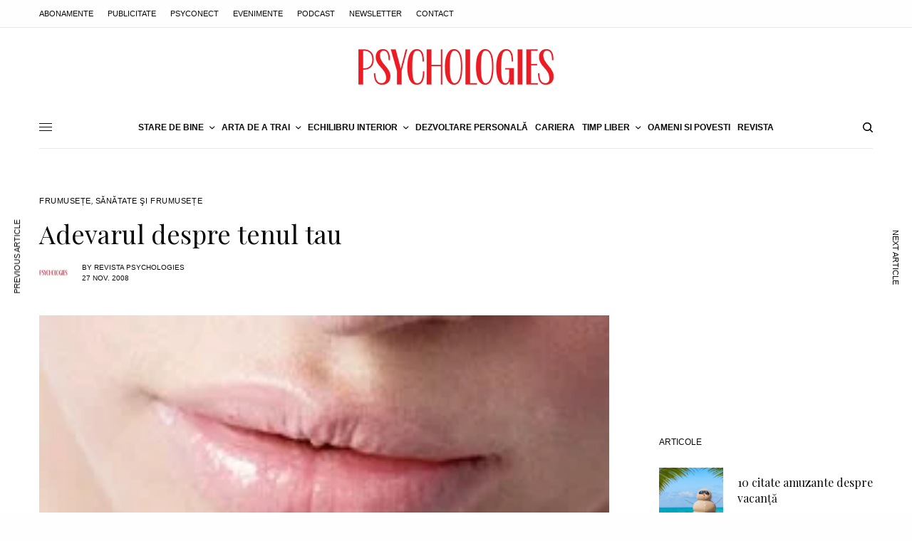

--- FILE ---
content_type: text/html; charset=UTF-8
request_url: https://www.psychologies.ro/stare-de-bine/sanatate-frumusete/adevarul-despre-tenul-tau-2-560291?v=a1f95b6000e0
body_size: 28780
content:
<!doctype html>
<html lang="ro-RO" itemscope itemtype="https://schema.org/BlogPosting" prefix="og: https://ogp.me/ns#">
<head>
	<meta charset="UTF-8" />
	<meta name="viewport" content="width=device-width, initial-scale=1, maximum-scale=1, viewport-fit=cover">
	<link rel="profile" href="https://gmpg.org/xfn/11">
	<link rel="pingback" href="https://www.psychologies.ro/xmlrpc.php">
	
<!-- Google Tag Manager for WordPress by gtm4wp.com -->
<script data-cfasync="false" data-pagespeed-no-defer>
	var gtm4wp_datalayer_name = "dataLayer";
	var dataLayer = dataLayer || [];
</script>
<!-- End Google Tag Manager for WordPress by gtm4wp.com -->
<!-- Optimizare pentru motoarele de căutare de Rank Math - https://rankmath.com/ -->
<title>Adevarul despre tenul tau | Frumusețe | Revista PSYCHOLOGIES Romania</title>
<meta name="description" content="Ti-a spus cosmeticiana ca ai tenul sensibil, iar vanzatoarea ti-a sugerat produse pentru ten gras. Cine are dreptate? Pentru a afla raspunsul, trebuie sa uiti de clasificarile standard. Pielea corpului tau evolueaza. La fel ca tine."/>
<meta name="robots" content="follow, index, max-snippet:-1, max-video-preview:-1, max-image-preview:large"/>
<link rel="canonical" href="https://www.psychologies.ro/stare-de-bine/sanatate-frumusete/adevarul-despre-tenul-tau-2-560291" />
<link rel="next" href="https://www.psychologies.ro/stare-de-bine/sanatate-frumusete/adevarul-despre-tenul-tau-2-560291/2" />
<meta property="og:locale" content="ro_RO" />
<meta property="og:type" content="article" />
<meta property="og:title" content="Adevarul despre tenul tau | Frumusețe | Revista PSYCHOLOGIES Romania" />
<meta property="og:description" content="Ti-a spus cosmeticiana ca ai tenul sensibil, iar vanzatoarea ti-a sugerat produse pentru ten gras. Cine are dreptate? Pentru a afla raspunsul, trebuie sa uiti de clasificarile standard. Pielea corpului tau evolueaza. La fel ca tine." />
<meta property="og:url" content="https://www.psychologies.ro/stare-de-bine/sanatate-frumusete/adevarul-despre-tenul-tau-2-560291" />
<meta property="og:site_name" content="Revista PSYCHOLOGIES Romania" />
<meta property="article:publisher" content="https://www.facebook.com/RevistaPSYCHOLOGIES/" />
<meta property="article:section" content="Frumusețe" />
<meta property="og:updated_time" content="2020-03-16T16:43:59+03:00" />
<meta property="og:image" content="https://www.psychologies.ro/wp-content/uploads/psy/main/2008-11/560291.1-intro.jpg" />
<meta property="og:image:secure_url" content="https://www.psychologies.ro/wp-content/uploads/psy/main/2008-11/560291.1-intro.jpg" />
<meta property="og:image:width" content="250" />
<meta property="og:image:height" content="320" />
<meta property="og:image:alt" content="Adevarul despre tenul tau" />
<meta property="og:image:type" content="image/jpeg" />
<meta property="article:published_time" content="2008-11-27T15:11:37+03:00" />
<meta property="article:modified_time" content="2020-03-16T16:43:59+03:00" />
<meta name="twitter:card" content="summary_large_image" />
<meta name="twitter:title" content="Adevarul despre tenul tau | Frumusețe | Revista PSYCHOLOGIES Romania" />
<meta name="twitter:description" content="Ti-a spus cosmeticiana ca ai tenul sensibil, iar vanzatoarea ti-a sugerat produse pentru ten gras. Cine are dreptate? Pentru a afla raspunsul, trebuie sa uiti de clasificarile standard. Pielea corpului tau evolueaza. La fel ca tine." />
<meta name="twitter:image" content="https://www.psychologies.ro/wp-content/uploads/psy/main/2008-11/560291.1-intro.jpg" />
<meta name="twitter:label1" content="Scris de" />
<meta name="twitter:data1" content="Revista Psychologies" />
<meta name="twitter:label2" content="Timp pentru citire" />
<meta name="twitter:data2" content="6 minute" />
<script type="application/ld+json" class="rank-math-schema">{"@context":"https://schema.org","@graph":[{"@type":"Organization","@id":"https://www.psychologies.ro/#organization","name":"Revista Psychologies Romania","sameAs":["https://www.facebook.com/RevistaPSYCHOLOGIES/","https://ro.wikipedia.org/wiki/Psychologies"],"logo":{"@type":"ImageObject","@id":"https://www.psychologies.ro/#logo","url":"https://www.psychologies.ro/wp-content/uploads/2019/03/logo-Psychologies.png","contentUrl":"https://www.psychologies.ro/wp-content/uploads/2019/03/logo-Psychologies.png","caption":"Revista PSYCHOLOGIES Romania","inLanguage":"ro-RO","width":"274","height":"50"}},{"@type":"WebSite","@id":"https://www.psychologies.ro/#website","url":"https://www.psychologies.ro","name":"Revista PSYCHOLOGIES Romania","publisher":{"@id":"https://www.psychologies.ro/#organization"},"inLanguage":"ro-RO"},{"@type":"ImageObject","@id":"https://www.psychologies.ro/wp-content/uploads/psy/main/2008-11/560291.1-intro.jpg","url":"https://www.psychologies.ro/wp-content/uploads/psy/main/2008-11/560291.1-intro.jpg","width":"250","height":"320","inLanguage":"ro-RO"},{"@type":"BreadcrumbList","@id":"https://www.psychologies.ro/stare-de-bine/sanatate-frumusete/adevarul-despre-tenul-tau-2-560291#breadcrumb","itemListElement":[{"@type":"ListItem","position":"1","item":{"@id":"https://www.psychologies.ro","name":"Acas\u0103"}},{"@type":"ListItem","position":"2","item":{"@id":"https://www.psychologies.ro/categorie/stare-de-bine/sanatate-frumusete/frumusete-4","name":"Frumuse\u021be"}},{"@type":"ListItem","position":"3","item":{"@id":"https://www.psychologies.ro/stare-de-bine/sanatate-frumusete/adevarul-despre-tenul-tau-2-560291","name":"Adevarul despre tenul tau"}}]},{"@type":"WebPage","@id":"https://www.psychologies.ro/stare-de-bine/sanatate-frumusete/adevarul-despre-tenul-tau-2-560291#webpage","url":"https://www.psychologies.ro/stare-de-bine/sanatate-frumusete/adevarul-despre-tenul-tau-2-560291","name":"Adevarul despre tenul tau | Frumuse\u021be | Revista PSYCHOLOGIES Romania","datePublished":"2008-11-27T15:11:37+03:00","dateModified":"2020-03-16T16:43:59+03:00","isPartOf":{"@id":"https://www.psychologies.ro/#website"},"primaryImageOfPage":{"@id":"https://www.psychologies.ro/wp-content/uploads/psy/main/2008-11/560291.1-intro.jpg"},"inLanguage":"ro-RO","breadcrumb":{"@id":"https://www.psychologies.ro/stare-de-bine/sanatate-frumusete/adevarul-despre-tenul-tau-2-560291#breadcrumb"}},{"@type":"Person","@id":"https://www.psychologies.ro/author/clementine","name":"Revista Psychologies","url":"https://www.psychologies.ro/author/clementine","image":{"@type":"ImageObject","@id":"https://www.psychologies.ro/wp-content/uploads/2018/11/logo_patrat-96x96.png","url":"https://www.psychologies.ro/wp-content/uploads/2018/11/logo_patrat-96x96.png","caption":"Revista Psychologies","inLanguage":"ro-RO"},"sameAs":["https://www.psychologies.ro"],"worksFor":{"@id":"https://www.psychologies.ro/#organization"}},{"@type":"BlogPosting","headline":"Adevarul despre tenul tau | Frumuse\u021be | Revista PSYCHOLOGIES Romania","datePublished":"2008-11-27T15:11:37+03:00","dateModified":"2020-03-16T16:43:59+03:00","articleSection":"Frumuse\u021be, S\u0103n\u0103tate \u015fi frumuse\u021be","author":{"@id":"https://www.psychologies.ro/author/clementine","name":"Revista Psychologies"},"publisher":{"@id":"https://www.psychologies.ro/#organization"},"description":"Ti-a spus cosmeticiana ca ai tenul sensibil, iar vanzatoarea ti-a sugerat produse pentru ten gras. Cine are dreptate? Pentru a afla raspunsul, trebuie sa uiti de clasificarile standard. Pielea corpului tau evolueaza. La fel ca tine.","name":"Adevarul despre tenul tau | Frumuse\u021be | Revista PSYCHOLOGIES Romania","@id":"https://www.psychologies.ro/stare-de-bine/sanatate-frumusete/adevarul-despre-tenul-tau-2-560291#richSnippet","isPartOf":{"@id":"https://www.psychologies.ro/stare-de-bine/sanatate-frumusete/adevarul-despre-tenul-tau-2-560291#webpage"},"image":{"@id":"https://www.psychologies.ro/wp-content/uploads/psy/main/2008-11/560291.1-intro.jpg"},"inLanguage":"ro-RO","mainEntityOfPage":{"@id":"https://www.psychologies.ro/stare-de-bine/sanatate-frumusete/adevarul-despre-tenul-tau-2-560291#webpage"}}]}</script>
<!-- /Rank Math - modul SEO pentru WordPress -->

<link rel='dns-prefetch' href='//cdn.plyr.io' />
<link rel='dns-prefetch' href='//fonts.googleapis.com' />
<link rel="alternate" type="application/rss+xml" title="Revista PSYCHOLOGIES Romania &raquo; Flux" href="https://www.psychologies.ro/feed" />
<link rel="alternate" type="application/rss+xml" title="Revista PSYCHOLOGIES Romania &raquo; Flux comentarii" href="https://www.psychologies.ro/comments/feed" />
<link rel="preconnect" href="//fonts.gstatic.com/" crossorigin><link rel="alternate" type="application/rss+xml" title="Flux comentarii Revista PSYCHOLOGIES Romania &raquo; Adevarul despre tenul tau" href="https://www.psychologies.ro/stare-de-bine/sanatate-frumusete/adevarul-despre-tenul-tau-2-560291/feed" />
<script type="b1417a953f7558b93233e8dd-text/javascript">
/* <![CDATA[ */
window._wpemojiSettings = {"baseUrl":"https:\/\/s.w.org\/images\/core\/emoji\/15.0.3\/72x72\/","ext":".png","svgUrl":"https:\/\/s.w.org\/images\/core\/emoji\/15.0.3\/svg\/","svgExt":".svg","source":{"concatemoji":"https:\/\/www.psychologies.ro\/wp-includes\/js\/wp-emoji-release.min.js?ver=6.5.4"}};
/*! This file is auto-generated */
!function(i,n){var o,s,e;function c(e){try{var t={supportTests:e,timestamp:(new Date).valueOf()};sessionStorage.setItem(o,JSON.stringify(t))}catch(e){}}function p(e,t,n){e.clearRect(0,0,e.canvas.width,e.canvas.height),e.fillText(t,0,0);var t=new Uint32Array(e.getImageData(0,0,e.canvas.width,e.canvas.height).data),r=(e.clearRect(0,0,e.canvas.width,e.canvas.height),e.fillText(n,0,0),new Uint32Array(e.getImageData(0,0,e.canvas.width,e.canvas.height).data));return t.every(function(e,t){return e===r[t]})}function u(e,t,n){switch(t){case"flag":return n(e,"\ud83c\udff3\ufe0f\u200d\u26a7\ufe0f","\ud83c\udff3\ufe0f\u200b\u26a7\ufe0f")?!1:!n(e,"\ud83c\uddfa\ud83c\uddf3","\ud83c\uddfa\u200b\ud83c\uddf3")&&!n(e,"\ud83c\udff4\udb40\udc67\udb40\udc62\udb40\udc65\udb40\udc6e\udb40\udc67\udb40\udc7f","\ud83c\udff4\u200b\udb40\udc67\u200b\udb40\udc62\u200b\udb40\udc65\u200b\udb40\udc6e\u200b\udb40\udc67\u200b\udb40\udc7f");case"emoji":return!n(e,"\ud83d\udc26\u200d\u2b1b","\ud83d\udc26\u200b\u2b1b")}return!1}function f(e,t,n){var r="undefined"!=typeof WorkerGlobalScope&&self instanceof WorkerGlobalScope?new OffscreenCanvas(300,150):i.createElement("canvas"),a=r.getContext("2d",{willReadFrequently:!0}),o=(a.textBaseline="top",a.font="600 32px Arial",{});return e.forEach(function(e){o[e]=t(a,e,n)}),o}function t(e){var t=i.createElement("script");t.src=e,t.defer=!0,i.head.appendChild(t)}"undefined"!=typeof Promise&&(o="wpEmojiSettingsSupports",s=["flag","emoji"],n.supports={everything:!0,everythingExceptFlag:!0},e=new Promise(function(e){i.addEventListener("DOMContentLoaded",e,{once:!0})}),new Promise(function(t){var n=function(){try{var e=JSON.parse(sessionStorage.getItem(o));if("object"==typeof e&&"number"==typeof e.timestamp&&(new Date).valueOf()<e.timestamp+604800&&"object"==typeof e.supportTests)return e.supportTests}catch(e){}return null}();if(!n){if("undefined"!=typeof Worker&&"undefined"!=typeof OffscreenCanvas&&"undefined"!=typeof URL&&URL.createObjectURL&&"undefined"!=typeof Blob)try{var e="postMessage("+f.toString()+"("+[JSON.stringify(s),u.toString(),p.toString()].join(",")+"));",r=new Blob([e],{type:"text/javascript"}),a=new Worker(URL.createObjectURL(r),{name:"wpTestEmojiSupports"});return void(a.onmessage=function(e){c(n=e.data),a.terminate(),t(n)})}catch(e){}c(n=f(s,u,p))}t(n)}).then(function(e){for(var t in e)n.supports[t]=e[t],n.supports.everything=n.supports.everything&&n.supports[t],"flag"!==t&&(n.supports.everythingExceptFlag=n.supports.everythingExceptFlag&&n.supports[t]);n.supports.everythingExceptFlag=n.supports.everythingExceptFlag&&!n.supports.flag,n.DOMReady=!1,n.readyCallback=function(){n.DOMReady=!0}}).then(function(){return e}).then(function(){var e;n.supports.everything||(n.readyCallback(),(e=n.source||{}).concatemoji?t(e.concatemoji):e.wpemoji&&e.twemoji&&(t(e.twemoji),t(e.wpemoji)))}))}((window,document),window._wpemojiSettings);
/* ]]> */
</script>
<!-- www.psychologies.ro is managing ads with Advanced Ads 2.0.11 – https://wpadvancedads.com/ --><script id="psych-ready" type="b1417a953f7558b93233e8dd-text/javascript">
			window.advanced_ads_ready=function(e,a){a=a||"complete";var d=function(e){return"interactive"===a?"loading"!==e:"complete"===e};d(document.readyState)?e():document.addEventListener("readystatechange",(function(a){d(a.target.readyState)&&e()}),{once:"interactive"===a})},window.advanced_ads_ready_queue=window.advanced_ads_ready_queue||[];		</script>
		<style id='wp-emoji-styles-inline-css' type='text/css'>

	img.wp-smiley, img.emoji {
		display: inline !important;
		border: none !important;
		box-shadow: none !important;
		height: 1em !important;
		width: 1em !important;
		margin: 0 0.07em !important;
		vertical-align: -0.1em !important;
		background: none !important;
		padding: 0 !important;
	}
</style>
<link rel='stylesheet' id='wp-block-library-css' href='https://www.psychologies.ro/wp-includes/css/dist/block-library/style.min.css?ver=6.5.4' type='text/css' media='all' />
<style id='classic-theme-styles-inline-css' type='text/css'>
/*! This file is auto-generated */
.wp-block-button__link{color:#fff;background-color:#32373c;border-radius:9999px;box-shadow:none;text-decoration:none;padding:calc(.667em + 2px) calc(1.333em + 2px);font-size:1.125em}.wp-block-file__button{background:#32373c;color:#fff;text-decoration:none}
</style>
<style id='global-styles-inline-css' type='text/css'>
body{--wp--preset--color--black: #000000;--wp--preset--color--cyan-bluish-gray: #abb8c3;--wp--preset--color--white: #ffffff;--wp--preset--color--pale-pink: #f78da7;--wp--preset--color--vivid-red: #cf2e2e;--wp--preset--color--luminous-vivid-orange: #ff6900;--wp--preset--color--luminous-vivid-amber: #fcb900;--wp--preset--color--light-green-cyan: #7bdcb5;--wp--preset--color--vivid-green-cyan: #00d084;--wp--preset--color--pale-cyan-blue: #8ed1fc;--wp--preset--color--vivid-cyan-blue: #0693e3;--wp--preset--color--vivid-purple: #9b51e0;--wp--preset--color--thb-accent: #f75454;--wp--preset--gradient--vivid-cyan-blue-to-vivid-purple: linear-gradient(135deg,rgba(6,147,227,1) 0%,rgb(155,81,224) 100%);--wp--preset--gradient--light-green-cyan-to-vivid-green-cyan: linear-gradient(135deg,rgb(122,220,180) 0%,rgb(0,208,130) 100%);--wp--preset--gradient--luminous-vivid-amber-to-luminous-vivid-orange: linear-gradient(135deg,rgba(252,185,0,1) 0%,rgba(255,105,0,1) 100%);--wp--preset--gradient--luminous-vivid-orange-to-vivid-red: linear-gradient(135deg,rgba(255,105,0,1) 0%,rgb(207,46,46) 100%);--wp--preset--gradient--very-light-gray-to-cyan-bluish-gray: linear-gradient(135deg,rgb(238,238,238) 0%,rgb(169,184,195) 100%);--wp--preset--gradient--cool-to-warm-spectrum: linear-gradient(135deg,rgb(74,234,220) 0%,rgb(151,120,209) 20%,rgb(207,42,186) 40%,rgb(238,44,130) 60%,rgb(251,105,98) 80%,rgb(254,248,76) 100%);--wp--preset--gradient--blush-light-purple: linear-gradient(135deg,rgb(255,206,236) 0%,rgb(152,150,240) 100%);--wp--preset--gradient--blush-bordeaux: linear-gradient(135deg,rgb(254,205,165) 0%,rgb(254,45,45) 50%,rgb(107,0,62) 100%);--wp--preset--gradient--luminous-dusk: linear-gradient(135deg,rgb(255,203,112) 0%,rgb(199,81,192) 50%,rgb(65,88,208) 100%);--wp--preset--gradient--pale-ocean: linear-gradient(135deg,rgb(255,245,203) 0%,rgb(182,227,212) 50%,rgb(51,167,181) 100%);--wp--preset--gradient--electric-grass: linear-gradient(135deg,rgb(202,248,128) 0%,rgb(113,206,126) 100%);--wp--preset--gradient--midnight: linear-gradient(135deg,rgb(2,3,129) 0%,rgb(40,116,252) 100%);--wp--preset--font-size--small: 13px;--wp--preset--font-size--medium: 20px;--wp--preset--font-size--large: 36px;--wp--preset--font-size--x-large: 42px;--wp--preset--spacing--20: 0.44rem;--wp--preset--spacing--30: 0.67rem;--wp--preset--spacing--40: 1rem;--wp--preset--spacing--50: 1.5rem;--wp--preset--spacing--60: 2.25rem;--wp--preset--spacing--70: 3.38rem;--wp--preset--spacing--80: 5.06rem;--wp--preset--shadow--natural: 6px 6px 9px rgba(0, 0, 0, 0.2);--wp--preset--shadow--deep: 12px 12px 50px rgba(0, 0, 0, 0.4);--wp--preset--shadow--sharp: 6px 6px 0px rgba(0, 0, 0, 0.2);--wp--preset--shadow--outlined: 6px 6px 0px -3px rgba(255, 255, 255, 1), 6px 6px rgba(0, 0, 0, 1);--wp--preset--shadow--crisp: 6px 6px 0px rgba(0, 0, 0, 1);}:where(.is-layout-flex){gap: 0.5em;}:where(.is-layout-grid){gap: 0.5em;}body .is-layout-flex{display: flex;}body .is-layout-flex{flex-wrap: wrap;align-items: center;}body .is-layout-flex > *{margin: 0;}body .is-layout-grid{display: grid;}body .is-layout-grid > *{margin: 0;}:where(.wp-block-columns.is-layout-flex){gap: 2em;}:where(.wp-block-columns.is-layout-grid){gap: 2em;}:where(.wp-block-post-template.is-layout-flex){gap: 1.25em;}:where(.wp-block-post-template.is-layout-grid){gap: 1.25em;}.has-black-color{color: var(--wp--preset--color--black) !important;}.has-cyan-bluish-gray-color{color: var(--wp--preset--color--cyan-bluish-gray) !important;}.has-white-color{color: var(--wp--preset--color--white) !important;}.has-pale-pink-color{color: var(--wp--preset--color--pale-pink) !important;}.has-vivid-red-color{color: var(--wp--preset--color--vivid-red) !important;}.has-luminous-vivid-orange-color{color: var(--wp--preset--color--luminous-vivid-orange) !important;}.has-luminous-vivid-amber-color{color: var(--wp--preset--color--luminous-vivid-amber) !important;}.has-light-green-cyan-color{color: var(--wp--preset--color--light-green-cyan) !important;}.has-vivid-green-cyan-color{color: var(--wp--preset--color--vivid-green-cyan) !important;}.has-pale-cyan-blue-color{color: var(--wp--preset--color--pale-cyan-blue) !important;}.has-vivid-cyan-blue-color{color: var(--wp--preset--color--vivid-cyan-blue) !important;}.has-vivid-purple-color{color: var(--wp--preset--color--vivid-purple) !important;}.has-black-background-color{background-color: var(--wp--preset--color--black) !important;}.has-cyan-bluish-gray-background-color{background-color: var(--wp--preset--color--cyan-bluish-gray) !important;}.has-white-background-color{background-color: var(--wp--preset--color--white) !important;}.has-pale-pink-background-color{background-color: var(--wp--preset--color--pale-pink) !important;}.has-vivid-red-background-color{background-color: var(--wp--preset--color--vivid-red) !important;}.has-luminous-vivid-orange-background-color{background-color: var(--wp--preset--color--luminous-vivid-orange) !important;}.has-luminous-vivid-amber-background-color{background-color: var(--wp--preset--color--luminous-vivid-amber) !important;}.has-light-green-cyan-background-color{background-color: var(--wp--preset--color--light-green-cyan) !important;}.has-vivid-green-cyan-background-color{background-color: var(--wp--preset--color--vivid-green-cyan) !important;}.has-pale-cyan-blue-background-color{background-color: var(--wp--preset--color--pale-cyan-blue) !important;}.has-vivid-cyan-blue-background-color{background-color: var(--wp--preset--color--vivid-cyan-blue) !important;}.has-vivid-purple-background-color{background-color: var(--wp--preset--color--vivid-purple) !important;}.has-black-border-color{border-color: var(--wp--preset--color--black) !important;}.has-cyan-bluish-gray-border-color{border-color: var(--wp--preset--color--cyan-bluish-gray) !important;}.has-white-border-color{border-color: var(--wp--preset--color--white) !important;}.has-pale-pink-border-color{border-color: var(--wp--preset--color--pale-pink) !important;}.has-vivid-red-border-color{border-color: var(--wp--preset--color--vivid-red) !important;}.has-luminous-vivid-orange-border-color{border-color: var(--wp--preset--color--luminous-vivid-orange) !important;}.has-luminous-vivid-amber-border-color{border-color: var(--wp--preset--color--luminous-vivid-amber) !important;}.has-light-green-cyan-border-color{border-color: var(--wp--preset--color--light-green-cyan) !important;}.has-vivid-green-cyan-border-color{border-color: var(--wp--preset--color--vivid-green-cyan) !important;}.has-pale-cyan-blue-border-color{border-color: var(--wp--preset--color--pale-cyan-blue) !important;}.has-vivid-cyan-blue-border-color{border-color: var(--wp--preset--color--vivid-cyan-blue) !important;}.has-vivid-purple-border-color{border-color: var(--wp--preset--color--vivid-purple) !important;}.has-vivid-cyan-blue-to-vivid-purple-gradient-background{background: var(--wp--preset--gradient--vivid-cyan-blue-to-vivid-purple) !important;}.has-light-green-cyan-to-vivid-green-cyan-gradient-background{background: var(--wp--preset--gradient--light-green-cyan-to-vivid-green-cyan) !important;}.has-luminous-vivid-amber-to-luminous-vivid-orange-gradient-background{background: var(--wp--preset--gradient--luminous-vivid-amber-to-luminous-vivid-orange) !important;}.has-luminous-vivid-orange-to-vivid-red-gradient-background{background: var(--wp--preset--gradient--luminous-vivid-orange-to-vivid-red) !important;}.has-very-light-gray-to-cyan-bluish-gray-gradient-background{background: var(--wp--preset--gradient--very-light-gray-to-cyan-bluish-gray) !important;}.has-cool-to-warm-spectrum-gradient-background{background: var(--wp--preset--gradient--cool-to-warm-spectrum) !important;}.has-blush-light-purple-gradient-background{background: var(--wp--preset--gradient--blush-light-purple) !important;}.has-blush-bordeaux-gradient-background{background: var(--wp--preset--gradient--blush-bordeaux) !important;}.has-luminous-dusk-gradient-background{background: var(--wp--preset--gradient--luminous-dusk) !important;}.has-pale-ocean-gradient-background{background: var(--wp--preset--gradient--pale-ocean) !important;}.has-electric-grass-gradient-background{background: var(--wp--preset--gradient--electric-grass) !important;}.has-midnight-gradient-background{background: var(--wp--preset--gradient--midnight) !important;}.has-small-font-size{font-size: var(--wp--preset--font-size--small) !important;}.has-medium-font-size{font-size: var(--wp--preset--font-size--medium) !important;}.has-large-font-size{font-size: var(--wp--preset--font-size--large) !important;}.has-x-large-font-size{font-size: var(--wp--preset--font-size--x-large) !important;}
.wp-block-navigation a:where(:not(.wp-element-button)){color: inherit;}
:where(.wp-block-post-template.is-layout-flex){gap: 1.25em;}:where(.wp-block-post-template.is-layout-grid){gap: 1.25em;}
:where(.wp-block-columns.is-layout-flex){gap: 2em;}:where(.wp-block-columns.is-layout-grid){gap: 2em;}
.wp-block-pullquote{font-size: 1.5em;line-height: 1.6;}
</style>
<link rel='stylesheet' id='thb-app-css' href='https://www.psychologies.ro/wp-content/themes/theissue/assets/css/app.css?ver=1.6.9' type='text/css' media='all' />
<link rel='stylesheet' id='thb-post-detail-css' href='https://www.psychologies.ro/wp-content/themes/theissue/assets/css/app-post-detail.css?ver=1.6.9' type='text/css' media='all' />
<style id='thb-post-detail-inline-css' type='text/css'>
body,h1, .h1, h2, .h2, h3, .h3, h4, .h4, h5, .h5, h6, .h6,.thb-lightbox-button .thb-lightbox-text,.post .post-category,.post.thumbnail-seealso .thb-seealso-text,.thb-entry-footer,.smart-list .smart-list-title .smart-list-count,.smart-list .thb-smart-list-content .smart-list-count,.thb-carousel.bottom-arrows .slick-bottom-arrows,.thb-hotspot-container,.thb-pin-it-container .thb-pin-it,label,input[type="text"],input[type="password"],input[type="date"],input[type="datetime"],input[type="email"],input[type="number"],input[type="search"],input[type="tel"],input[type="time"],input[type="url"],textarea,.testimonial-author,.thb-article-sponsors,input[type="submit"],submit,.button,.btn,.btn-block,.btn-text,.post .post-gallery .thb-post-icon,.post .thb-post-bottom,.woocommerce-MyAccount-navigation,.featured_image_credit,.widget .thb-widget-title,.thb-readmore .thb-readmore-title,.widget.thb_widget_instagram .thb-instagram-header,.widget.thb_widget_instagram .thb-instagram-footer,.thb-instagram-row figure .instagram-link,.widget.thb_widget_top_reviews .post .widget-review-title-holder .thb-widget-score,.thb-instagram-row figure,.widget.thb_widget_top_categories .thb-widget-category-link .thb-widget-category-name,.widget.thb_widget_twitter .thb-twitter-user,.widget.thb_widget_twitter .thb-tweet .thb-tweet-time,.widget.thb_widget_twitter .thb-tweet .thb-tweet-actions,.thb-social-links-container,.login-page-form,.woocommerce .woocommerce-form-login .lost_password,.woocommerce-message, .woocommerce-error, .woocommerce-notice, .woocommerce-info,.woocommerce-success,.select2,.woocommerce-MyAccount-content legend,.shop_table,.thb-lightbox-button .thb-lightbox-thumbs,.post.thumbnail-style6 .post-gallery .now-playing,.widget.thb_widget_top_reviews .post .widget-review-title-holder .thb-widget-score strong,.post.thumbnail-style8 .thumb_large_count,.post.thumbnail-style4 .thumb_count,.post .thb-read-more {}.post-title h1,.post-title h2,.post-title h3,.post-title h4,.post-title h5,.post-title h6 {font-family:Playfair Display, 'BlinkMacSystemFont', -apple-system, 'Roboto', 'Lucida Sans';font-style:normal;font-weight:400;text-transform:none !important;}.post-content,.post-excerpt,.thb-article-subscribe p,.thb-article-author p,.commentlist .comment p, .commentlist .review p,.thb-executive-summary,.thb-newsletter-form p,.search-title p,.thb-product-detail .product-information .woocommerce-product-details__short-description,.widget:not(.woocommerce) p,.thb-author-info .thb-author-page-description p,.wpb_text_column,.no-vc,.woocommerce-tabs .wc-tab,.woocommerce-tabs .wc-tab p:not(.stars),.thb-pricing-table .pricing-container .pricing-description,.content404 p,.subfooter p {font-family:Barlow, 'BlinkMacSystemFont', -apple-system, 'Roboto', 'Lucida Sans';}.thb-full-menu {}.thb-mobile-menu,.thb-secondary-menu {}.thb-dropcap-on .post-detail .post-content>p:first-of-type:first-letter,.thb-dropcap-on .post-detail .post-content>.row:first-of-type .columns:first-of-type .wpb_text_column:first-of-type .wpb_wrapper>p:first-of-type:first-letter {}.widget.style1 .thb-widget-title,.widget.style2 .thb-widget-title,.widget.style3 .thb-widget-title {}em {}label {}input[type="submit"],submit,.button,.btn,.btn-block,.btn-text {}.article-container .post-content,.article-container .post-content p:not(.wp-block-cover-text) {}.post .post-category {}.post-detail .thb-executive-summary li {}.post .post-excerpt {}.thb-full-menu>li>a:not(.logolink) {}.thb-full-menu li .sub-menu li a {}.thb-mobile-menu>li>a {}.thb-mobile-menu .sub-menu a {}.thb-secondary-menu a {}#mobile-menu .menu-footer {}#mobile-menu .thb-social-links-container .thb-social-link-wrap .thb-social-link .thb-social-icon-container {}.widget .thb-widget-title,.widget.style2 .thb-widget-title,.widget.style3 .thb-widget-title{}.footer .widget .thb-widget-title,.footer .widget.style2 .thb-widget-title,.footer .widget.style3 .thb-widget-title {}.footer .widget,.footer .widget p {}.subfooter .thb-full-menu>li>a:not(.logolink) {}.subfooter p {}.subfooter .thb-social-links-container.thb-social-horizontal .thb-social-link-wrap .thb-social-icon-container,.subfooter.style6 .thb-social-links-container.thb-social-horizontal .thb-social-link-wrap .thb-social-icon-container {}#scroll_to_top {}.search-title p {}@media screen and (min-width:1024px) {h1,.h1 {font-family:Playfair Display, 'BlinkMacSystemFont', -apple-system, 'Roboto', 'Lucida Sans';font-size:36px;}}h1,.h1 {font-family:Playfair Display, 'BlinkMacSystemFont', -apple-system, 'Roboto', 'Lucida Sans';}@media screen and (min-width:1024px) {h2 {font-family:Playfair Display, 'BlinkMacSystemFont', -apple-system, 'Roboto', 'Lucida Sans';font-size:26px;}}h2 {font-family:Playfair Display, 'BlinkMacSystemFont', -apple-system, 'Roboto', 'Lucida Sans';}@media screen and (min-width:1024px) {h3 {font-family:Playfair Display, 'BlinkMacSystemFont', -apple-system, 'Roboto', 'Lucida Sans';}}h3 {font-family:Playfair Display, 'BlinkMacSystemFont', -apple-system, 'Roboto', 'Lucida Sans';}@media screen and (min-width:1024px) {h4 {font-family:Playfair Display, 'BlinkMacSystemFont', -apple-system, 'Roboto', 'Lucida Sans';}}h4 {font-family:Playfair Display, 'BlinkMacSystemFont', -apple-system, 'Roboto', 'Lucida Sans';}@media screen and (min-width:1024px) {h5 {font-family:Playfair Display, 'BlinkMacSystemFont', -apple-system, 'Roboto', 'Lucida Sans';}}h5 {font-family:Playfair Display, 'BlinkMacSystemFont', -apple-system, 'Roboto', 'Lucida Sans';}h6 {font-family:Playfair Display, 'BlinkMacSystemFont', -apple-system, 'Roboto', 'Lucida Sans';}.thb-full-menu>li+li {margin-left:10px}.page-id-560291 #wrapper div[role="main"],.postid-560291 #wrapper div[role="main"] {}.post.style1.center-contents h4 {font-size:20px;}.thb-post-grid.thb-post-grid-style24 .post.featured-style {height:100%;min-height:410px;max-height:410px;}
</style>
<link rel='stylesheet' id='thb-style-css' href='https://www.psychologies.ro/wp-content/themes/theissue/style.css?ver=1.6.9' type='text/css' media='all' />
<link rel='stylesheet' id='thb-google-fonts-css' href='https://fonts.googleapis.com/css?family=Playfair+Display%3Aregular%2C500%2C600%2C700%7CBarlow%3Aregular%2C500%2C600%2C700&#038;subset=latin-ext&#038;display=swap&#038;ver=1.6.9' type='text/css' media='all' />
<script type="b1417a953f7558b93233e8dd-text/javascript" src="https://www.psychologies.ro/wp-includes/js/jquery/jquery.min.js?ver=3.7.1" id="jquery-core-js"></script>
<script type="b1417a953f7558b93233e8dd-text/javascript" src="https://www.psychologies.ro/wp-includes/js/jquery/jquery-migrate.min.js?ver=3.4.1" id="jquery-migrate-js"></script>

<!-- OG: 3.3.7 -->
<meta property="og:image" content="https://www.psychologies.ro/wp-content/uploads/psy/main/2008-11/560291.1-intro.jpg"><meta property="og:image:secure_url" content="https://www.psychologies.ro/wp-content/uploads/psy/main/2008-11/560291.1-intro.jpg"><meta property="og:image:width" content="250"><meta property="og:image:height" content="320"><meta property="og:image:alt" content="Adevarul despre tenul tau"><meta property="og:image:type" content="image/jpeg"><meta property="og:description" content="Ti-a spus cosmeticiana ca ai tenul sensibil, iar vanzatoarea ti-a sugerat produse pentru ten gras. Cine are dreptate? Pentru a afla raspunsul, trebuie sa uiti de clasificarile standard. Pielea corpului tau evolueaza. La fel ca tine."><meta property="og:type" content="article"><meta property="og:locale" content="ro_RO"><meta property="og:site_name" content="Revista PSYCHOLOGIES Romania"><meta property="og:title" content="Adevarul despre tenul tau"><meta property="og:url" content="https://www.psychologies.ro/stare-de-bine/sanatate-frumusete/adevarul-despre-tenul-tau-2-560291"><meta property="og:updated_time" content="2020-03-16T16:43:59+03:00">
<meta property="article:published_time" content="2008-11-27T12:11:37+00:00"><meta property="article:modified_time" content="2020-03-16T13:43:59+00:00"><meta property="article:section" content="Frumusețe"><meta property="article:section" content="Sănătate şi frumusețe"><meta property="article:author:first_name" content="Revista Psychologies"><meta property="article:author:last_name" content="Clementina"><meta property="article:author:username" content="Revista Psychologies">
<meta property="twitter:partner" content="ogwp"><meta property="twitter:card" content="summary"><meta property="twitter:image" content="https://www.psychologies.ro/wp-content/uploads/psy/main/2008-11/560291.1-intro.jpg"><meta property="twitter:image:alt" content="Adevarul despre tenul tau"><meta property="twitter:title" content="Adevarul despre tenul tau"><meta property="twitter:description" content="Ti-a spus cosmeticiana ca ai tenul sensibil, iar vanzatoarea ti-a sugerat produse pentru ten gras. Cine are dreptate? Pentru a afla raspunsul, trebuie sa uiti de clasificarile standard. Pielea..."><meta property="twitter:url" content="https://www.psychologies.ro/stare-de-bine/sanatate-frumusete/adevarul-despre-tenul-tau-2-560291"><meta property="twitter:label1" content="Reading time"><meta property="twitter:data1" content="4 minutes">
<meta itemprop="image" content="https://www.psychologies.ro/wp-content/uploads/psy/main/2008-11/560291.1-intro.jpg"><meta itemprop="name" content="Adevarul despre tenul tau"><meta itemprop="description" content="Ti-a spus cosmeticiana ca ai tenul sensibil, iar vanzatoarea ti-a sugerat produse pentru ten gras. Cine are dreptate? Pentru a afla raspunsul, trebuie sa uiti de clasificarile standard. Pielea corpului tau evolueaza. La fel ca tine."><meta itemprop="datePublished" content="2008-11-27"><meta itemprop="dateModified" content="2020-03-16T13:43:59+00:00">
<meta property="profile:first_name" content="Revista Psychologies"><meta property="profile:last_name" content="Clementina"><meta property="profile:username" content="Revista Psychologies">
<!-- /OG -->

<link rel="https://api.w.org/" href="https://www.psychologies.ro/wp-json/" /><link rel="alternate" type="application/json" href="https://www.psychologies.ro/wp-json/wp/v2/posts/560291" /><link rel="EditURI" type="application/rsd+xml" title="RSD" href="https://www.psychologies.ro/xmlrpc.php?rsd" />
<meta name="generator" content="WordPress 6.5.4" />
<link rel='shortlink' href='https://www.psychologies.ro/?p=560291' />
<link rel="alternate" type="application/json+oembed" href="https://www.psychologies.ro/wp-json/oembed/1.0/embed?url=https%3A%2F%2Fwww.psychologies.ro%2Fstare-de-bine%2Fsanatate-frumusete%2Fadevarul-despre-tenul-tau-2-560291" />
<link rel="alternate" type="text/xml+oembed" href="https://www.psychologies.ro/wp-json/oembed/1.0/embed?url=https%3A%2F%2Fwww.psychologies.ro%2Fstare-de-bine%2Fsanatate-frumusete%2Fadevarul-despre-tenul-tau-2-560291&#038;format=xml" />

<!-- Google Tag Manager for WordPress by gtm4wp.com -->
<!-- GTM Container placement set to automatic -->
<script data-cfasync="false" data-pagespeed-no-defer>
	var dataLayer_content = {"pageTitle":"Adevarul despre tenul tau | Frumusețe | Revista PSYCHOLOGIES Romania","pagePostType":"post","pagePostType2":"single-post","pageCategory":["frumusete-4","sanatate-frumusete"],"pagePostAuthor":"Revista Psychologies","browserName":"","browserVersion":"","browserEngineName":"","browserEngineVersion":"","osName":"","osVersion":"","deviceType":"bot","deviceManufacturer":"","deviceModel":"","geoCloudflareCountryCode":"US"};
	dataLayer.push( dataLayer_content );
</script>
<script data-cfasync="false" data-pagespeed-no-defer>
(function(w,d,s,l,i){w[l]=w[l]||[];w[l].push({'gtm.start':
new Date().getTime(),event:'gtm.js'});var f=d.getElementsByTagName(s)[0],
j=d.createElement(s),dl=l!='dataLayer'?'&l='+l:'';j.async=true;j.src=
'//www.googletagmanager.com/gtm.js?id='+i+dl;f.parentNode.insertBefore(j,f);
})(window,document,'script','dataLayer','GTM-PJQVZTC');
</script>
<!-- End Google Tag Manager for WordPress by gtm4wp.com --><style type="text/css">
body.custom-background #wrapper div[role="main"] { background-color: #ffffff; }
</style>
	<link rel="icon" href="https://www.psychologies.ro/wp-content/uploads/2019/12/favicon.ico" sizes="32x32" />
<link rel="icon" href="https://www.psychologies.ro/wp-content/uploads/2019/12/favicon.ico" sizes="192x192" />
<link rel="apple-touch-icon" href="https://www.psychologies.ro/wp-content/uploads/2019/12/favicon.ico" />
<meta name="msapplication-TileImage" content="https://www.psychologies.ro/wp-content/uploads/2019/12/favicon.ico" />
<noscript><style> .wpb_animate_when_almost_visible { opacity: 1; }</style></noscript></head>
<body class="post-template-default single single-post postid-560291 single-format-standard wp-custom-logo thb-dropcap-on fixed-header-on fixed-header-scroll-on thb-dropdown-color-light right-click-off thb-borders-off thb-pinit-on thb-boxed-off thb-dark-mode-off thb-capitalize-on thb-parallax-on thb-single-product-ajax-off thb-article-sidebar-mobile-off wpb-js-composer js-comp-ver-6.1 vc_responsive">

<!-- GTM Container placement set to automatic -->
<!-- Google Tag Manager (noscript) -->
				<noscript><iframe src="https://www.googletagmanager.com/ns.html?id=GTM-PJQVZTC" height="0" width="0" style="display:none;visibility:hidden" aria-hidden="true"></iframe></noscript>
<!-- End Google Tag Manager (noscript) --><!-- Start Wrapper -->
<div id="wrapper" class="thb-page-transition-off">

			<!-- Start Fixed Header -->
		<header class="header fixed fixed-article header-full-width fixed-header-full-width-on light-header thb-fixed-shadow-style1">
	<div class="row full-width-row">
		<div class="small-12 columns">
			<div class="thb-navbar">
				<div class="fixed-logo-holder">
						<div class="mobile-toggle-holder">
		<div class="mobile-toggle">
			<span></span><span></span><span></span>
		</div>
	</div>
							<div class="logo-holder fixed-logo-holder">
		<a href="https://www.psychologies.ro/" class="logolink" title="Revista PSYCHOLOGIES Romania">
			<img src="https://www.psychologies.ro/wp-content/uploads/2019/03/logo-Psychologies.png" class="logoimg logo-dark" alt="Revista PSYCHOLOGIES Romania" data-logo-alt="https://www.psychologies.ro/wp-content/uploads/2019/03/logo-Psychologies.png" />
		</a>
	</div>
					</div>
				<div class="fixed-title-holder">
					<span>Now Reading</span>
					<div class="fixed-article-title">
					<h6 id="page-title">Adevarul despre tenul tau</h6>
					</div>
				</div>
				<div class="fixed-article-shares">
						<div class="thb-social-fixed sharing-counts-off">
					<div class="social-button-holder social-comment-holder">
				<svg xmlns="http://www.w3.org/2000/svg" version="1.1" x="0" y="0" width="14" height="14" viewBox="0 0 14 14" enable-background="new 0 0 14 14" xml:space="preserve"><path d="M3.6 14c0 0-0.1 0-0.1 0 -0.1-0.1-0.2-0.2-0.2-0.3v-2.7h-2.9C0.2 11 0 10.8 0 10.6V0.4C0 0.2 0.2 0 0.4 0h13.3C13.8 0 14 0.2 14 0.4v10.2c0 0.2-0.2 0.4-0.4 0.4H6.9L3.9 13.9C3.8 14 3.7 14 3.6 14zM0.7 10.2h2.9c0.2 0 0.4 0.2 0.4 0.4v2.2l2.5-2.4c0.1-0.1 0.2-0.1 0.2-0.1h6.6v-9.5H0.7V10.2z"/></svg><span>0 Comments</span>
			</div>
						<div class="social-button-holder">
			<a href="https://www.facebook.com/sharer.php?u=https://www.psychologies.ro/stare-de-bine/sanatate-frumusete/adevarul-despre-tenul-tau-2-560291" class="social social-facebook"
								>
				<span class="thb-social-icon">
					<i class="thb-icon-facebook"></i>
				</span>
						</a>
		</div>
				<div class="social-button-holder">
			<a href="https://twitter.com/intent/tweet?text=Adevarul%20despre%20tenul%20tau&#038;via=fuel_themes&#038;url=https://www.psychologies.ro/stare-de-bine/sanatate-frumusete/adevarul-despre-tenul-tau-2-560291" class="social social-twitter"
								>
				<span class="thb-social-icon">
					<i class="thb-icon-twitter"></i>
				</span>
						</a>
		</div>
				<div class="social-button-holder">
			<a href="https://pinterest.com/pin/create/bookmarklet/?url=https://www.psychologies.ro/stare-de-bine/sanatate-frumusete/adevarul-despre-tenul-tau-2-560291&#038;media=https://www.psychologies.ro/wp-content/uploads/psy/main/2008-11/560291.1-intro.jpg" class="social social-pinterest"
								>
				<span class="thb-social-icon">
					<i class="thb-icon-pinterest"></i>
				</span>
						</a>
		</div>
				<div class="social-button-holder">
			<a href="https://www.linkedin.com/cws/share?url=https://www.psychologies.ro/stare-de-bine/sanatate-frumusete/adevarul-despre-tenul-tau-2-560291" class="social social-linkedin"
								>
				<span class="thb-social-icon">
					<i class="thb-icon-linkedin"></i>
				</span>
						</a>
		</div>
				<div class="social-button-holder">
			<a href="https://wa.me/?text=Adevarul%20despre%20tenul%20tau%20https://www.psychologies.ro/stare-de-bine/sanatate-frumusete/adevarul-despre-tenul-tau-2-560291" class="social social-whatsapp"
													data-action="share/whatsapp/share">
				<span class="thb-social-icon">
					<i class="thb-icon-whatsapp"></i>
				</span>
						</a>
		</div>
				<div class="social-button-holder">
			<a href="https://share.flipboard.com/bookmarklet/popout?v=2&#038;title=Adevarul%20despre%20tenul%20tau&#038;url=https://www.psychologies.ro/stare-de-bine/sanatate-frumusete/adevarul-despre-tenul-tau-2-560291" class="social social-flipboard"
								>
				<span class="thb-social-icon">
					<i class="thb-icon-flipboard"></i>
				</span>
						</a>
		</div>
				<div class="social-button-holder">
			<a href="mailto:?subject=Adevarul%20despre%20tenul%20tau&#038;body=Adevarul%20despre%20tenul%20tau%20https://www.psychologies.ro/stare-de-bine/sanatate-frumusete/adevarul-despre-tenul-tau-2-560291" class="social social-email"
								>
				<span class="thb-social-icon">
					<i class="thb-icon-mail"></i>
				</span>
						</a>
		</div>
			</div>
					</div>
			</div>
		</div>
	</div>
	</header>
		<!-- End Fixed Header -->
			<div class="subheader style1 light subheader-mobile-off subheader-full-width-off">
	<div class="row subheader-row">
		<div class="small-12 medium-6 columns subheader-leftside">
			<ul id="menu-meniu_sus_stanga" class="thb-full-menu"><li id="menu-item-2173793" class="menu-item menu-item-type-custom menu-item-object-custom menu-item-2173793"><a target="_blank" rel="noopener" href="https://go.psychologies.ro/abonamente">Abonamente</a></li>
<li id="menu-item-2208842" class="menu-item menu-item-type-custom menu-item-object-custom menu-item-2208842"><a href="https://go.psychologies.ro/advertising">Publicitate</a></li>
<li id="menu-item-2173115" class="menu-item menu-item-type-custom menu-item-object-custom menu-item-2173115"><a href="/psyconect">Psyconect</a></li>
<li id="menu-item-2181748" class="menu-item menu-item-type-custom menu-item-object-custom menu-item-2181748"><a href="https://www.psychologies.ro/psyconect/evenimente">Evenimente</a></li>
<li id="menu-item-2208844" class="menu-item menu-item-type-custom menu-item-object-custom menu-item-2208844"><a href="https://go.psychologies.ro/podcast-fii-autoarea-vietii-tale">Podcast</a></li>
<li id="menu-item-2208843" class="menu-item menu-item-type-custom menu-item-object-custom menu-item-2208843"><a href="https://go.psychologies.ro/newsletter">Newsletter</a></li>
<li id="menu-item-2173116" class="menu-item menu-item-type-post_type menu-item-object-page menu-item-2173116"><a href="https://www.psychologies.ro/contact">Contact</a></li>
</ul>		</div>
		<div class="small-12 medium-6 columns subheader-rightside">
					</div>
	</div>
</div>
	<div class="mobile-header-holder">
	<header class="header header-mobile header-mobile-style1 light-header">
	<div class="row">
		<div class="small-3 columns">
			<div class="mobile-toggle-holder">
		<div class="mobile-toggle">
			<span></span><span></span><span></span>
		</div>
	</div>
			</div>
		<div class="small-6 columns">
			<div class="logo-holder mobile-logo-holder">
		<a href="https://www.psychologies.ro/" class="logolink" title="Revista PSYCHOLOGIES Romania">
			<img src="https://www.psychologies.ro/wp-content/uploads/2019/03/logo-Psychologies.png" class="logoimg logo-dark" alt="Revista PSYCHOLOGIES Romania" data-logo-alt="https://www.psychologies.ro/wp-content/uploads/2019/03/logo-Psychologies.png" />
		</a>
	</div>
			</div>
		<div class="small-3 columns">
			<div class="secondary-area">
				<div class="thb-search-holder">
		<svg version="1.1" class="thb-search-icon" xmlns="http://www.w3.org/2000/svg" xmlns:xlink="http://www.w3.org/1999/xlink" x="0px" y="0px" viewBox="0 0 14 14" enable-background="new 0 0 14 14" xml:space="preserve" width="14" height="14">
		<path d="M13.8,12.7l-3-3c0.8-1,1.3-2.3,1.3-3.8c0-3.3-2.7-6-6.1-6C2.7,0,0,2.7,0,6c0,3.3,2.7,6,6.1,6c1.4,0,2.6-0.5,3.6-1.2l3,3
			c0.1,0.1,0.3,0.2,0.5,0.2c0.2,0,0.4-0.1,0.5-0.2C14.1,13.5,14.1,13,13.8,12.7z M1.5,6c0-2.5,2-4.5,4.5-4.5c2.5,0,4.5,2,4.5,4.5
			c0,2.5-2,4.5-4.5,4.5C3.5,10.5,1.5,8.5,1.5,6z"/>
</svg>
	</div>

		</div>
			</div>
	</div>
	</header>
</div>
			<!-- Start Header -->
		<header class="header style1 thb-main-header light-header">
	<div class="header-logo-row">
	<div class="row align-middle">
		<div class="small-4 columns">
			<div class="thb_header_left">
			</div>
			</div>
			<div class="small-4 columns">
			<div class="logo-holder">
		<a href="https://www.psychologies.ro/" class="logolink" title="Revista PSYCHOLOGIES Romania">
			<img src="https://www.psychologies.ro/wp-content/uploads/2019/03/logo-Psychologies.png" class="logoimg logo-dark" alt="Revista PSYCHOLOGIES Romania" data-logo-alt="https://www.psychologies.ro/wp-content/uploads/2019/03/logo-Psychologies.png" />
		</a>
	</div>
			</div>
		<div class="small-4 columns">
				</div>
	</div>
	</div>
	<div class="header-menu-row">
	<div class="row">
		<div class="small-12 columns">
		<div class="thb-navbar">
				<div class="mobile-toggle-holder">
		<div class="mobile-toggle">
			<span></span><span></span><span></span>
		</div>
	</div>
				<!-- Start Full Menu -->
<nav class="full-menu">
	<ul id="menu-meniu_principal_1" class="thb-full-menu thb-standard"><li id="menu-item-2170912" class="menu-item menu-item-type-taxonomy menu-item-object-category current-post-ancestor menu-item-has-children menu-item-2170912 menu-item-mega-parent"><a href="https://www.psychologies.ro/categorie/stare-de-bine"><span>Stare de bine</span></a>
<div class="thb_mega_menu_holder sub-menu mega-menu-style1"><div class="row no-row-padding max_width"><div class="small-12 columns">

<ul class="sub-menu thb_mega_menu">
	<li id="menu-item-2170640" class="menu-item menu-item-type-taxonomy menu-item-object-category current-post-ancestor current-menu-parent current-post-parent menu-item-2170640"><a href="https://www.psychologies.ro/categorie/stare-de-bine/sanatate-frumusete"><span>Sanatate si frumusete</span></a></li>
	<li id="menu-item-2170968" class="menu-item menu-item-type-taxonomy menu-item-object-category menu-item-2170968"><a href="https://www.psychologies.ro/categorie/stare-de-bine/sport"><span>Sport</span></a></li>
	<li id="menu-item-2181749" class="menu-item menu-item-type-taxonomy menu-item-object-category menu-item-2181749"><a href="https://www.psychologies.ro/categorie/stare-de-bine/nutritie-dieta"><span>Nutritie</span></a></li>
</ul>
<div class="category-children"><div class="tab-holder row mega-menu-style1 "><div class="small-3 columns"><div class="post mega-menu-style1 post-2214767 type-post status-publish format-standard has-post-thumbnail hentry category-sanatate-frumusete thb-post-share-style3">
  <figure class="post-gallery">
        <a href="https://www.psychologies.ro/stare-de-bine/sanatate-frumusete/top-creme-coreene-hidratante-pentru-piele-sanatoasa-in-2026-2214767"><img loading="lazy" width="740" height="600" src="https://www.psychologies.ro/wp-content/uploads/2026/01/Top-creme-coreene-hidratante-pentru-piele-sanatoasa-in-2026-20x16.jpg" class="attachment-theissue-squaresmall-x2 size-theissue-squaresmall-x2 thb-lazyload lazyload wp-post-image" alt="Top creme coreene hidratante pentru piele sănătoasă în 2026" decoding="async" fetchpriority="high" sizes="(max-width: 740px) 100vw, 740px" data-src="https://www.psychologies.ro/wp-content/uploads/2026/01/Top-creme-coreene-hidratante-pentru-piele-sanatoasa-in-2026-740x600.jpg" data-sizes="auto" data-srcset="https://www.psychologies.ro/wp-content/uploads/2026/01/Top-creme-coreene-hidratante-pentru-piele-sanatoasa-in-2026-740x600.jpg 740w, https://www.psychologies.ro/wp-content/uploads/2026/01/Top-creme-coreene-hidratante-pentru-piele-sanatoasa-in-2026-370x300.jpg 370w, https://www.psychologies.ro/wp-content/uploads/2026/01/Top-creme-coreene-hidratante-pentru-piele-sanatoasa-in-2026-20x16.jpg 20w" title="Top creme coreene hidratante pentru piele sănătoasă în 2026 1"></a>
  </figure>
  <div class="post-title"><h6><a href="https://www.psychologies.ro/stare-de-bine/sanatate-frumusete/top-creme-coreene-hidratante-pentru-piele-sanatoasa-in-2026-2214767" title="Top creme coreene hidratante pentru piele sănătoasă în 2026"><span>Top creme coreene hidratante pentru piele sănătoasă în 2026</span></a></h6></div></div></div><div class="small-3 columns"><div class="post mega-menu-style1 post-2214731 type-post status-publish format-standard has-post-thumbnail hentry category-sanatate-frumusete thb-post-share-style3">
  <figure class="post-gallery">
        <a href="https://www.psychologies.ro/stare-de-bine/sanatate-frumusete/te-speli-sau-nu-pe-par-inainte-de-vopsire-ce-spun-stilistii-2214731"><img loading="lazy" width="740" height="600" src="https://www.psychologies.ro/wp-content/uploads/2026/01/Te-speli-sau-nu-pe-par-inainte-de-vopsire-Ce-spun-stilistii-20x16.jpg" class="attachment-theissue-squaresmall-x2 size-theissue-squaresmall-x2 thb-lazyload lazyload wp-post-image" alt="Te speli sau nu pe păr înainte de vopsire? Ce spun stiliștii" decoding="async" sizes="(max-width: 740px) 100vw, 740px" data-src="https://www.psychologies.ro/wp-content/uploads/2026/01/Te-speli-sau-nu-pe-par-inainte-de-vopsire-Ce-spun-stilistii-740x600.jpg" data-sizes="auto" data-srcset="https://www.psychologies.ro/wp-content/uploads/2026/01/Te-speli-sau-nu-pe-par-inainte-de-vopsire-Ce-spun-stilistii-740x600.jpg 740w, https://www.psychologies.ro/wp-content/uploads/2026/01/Te-speli-sau-nu-pe-par-inainte-de-vopsire-Ce-spun-stilistii-370x300.jpg 370w, https://www.psychologies.ro/wp-content/uploads/2026/01/Te-speli-sau-nu-pe-par-inainte-de-vopsire-Ce-spun-stilistii-20x16.jpg 20w" title="Te speli sau nu pe păr înainte de vopsire? Ce spun stiliștii 2"></a>
  </figure>
  <div class="post-title"><h6><a href="https://www.psychologies.ro/stare-de-bine/sanatate-frumusete/te-speli-sau-nu-pe-par-inainte-de-vopsire-ce-spun-stilistii-2214731" title="Te speli sau nu pe păr înainte de vopsire? Ce spun stiliștii"><span>Te speli sau nu pe păr înainte de vopsire? Ce spun stiliștii</span></a></h6></div></div></div><div class="small-3 columns"><div class="post mega-menu-style1 post-2214718 type-post status-publish format-standard has-post-thumbnail hentry category-sanatate-frumusete thb-post-share-style3">
  <figure class="post-gallery">
        <a href="https://www.psychologies.ro/stare-de-bine/sanatate-frumusete/cum-contribuie-apa-de-izvor-la-o-piele-sanatoasa-si-hidratata-2214718"><img loading="lazy" width="740" height="600" src="https://www.psychologies.ro/wp-content/uploads/2026/01/Cum-contribuie-apa-de-izvor-la-o-piele-sanatoasa-si-hidratata-20x16.jpg" class="attachment-theissue-squaresmall-x2 size-theissue-squaresmall-x2 thb-lazyload lazyload wp-post-image" alt="Cum contribuie apa de izvor la o piele sănătoasă și hidratată?" decoding="async" sizes="(max-width: 740px) 100vw, 740px" data-src="https://www.psychologies.ro/wp-content/uploads/2026/01/Cum-contribuie-apa-de-izvor-la-o-piele-sanatoasa-si-hidratata-740x600.jpg" data-sizes="auto" data-srcset="https://www.psychologies.ro/wp-content/uploads/2026/01/Cum-contribuie-apa-de-izvor-la-o-piele-sanatoasa-si-hidratata-740x600.jpg 740w, https://www.psychologies.ro/wp-content/uploads/2026/01/Cum-contribuie-apa-de-izvor-la-o-piele-sanatoasa-si-hidratata-370x300.jpg 370w, https://www.psychologies.ro/wp-content/uploads/2026/01/Cum-contribuie-apa-de-izvor-la-o-piele-sanatoasa-si-hidratata-20x16.jpg 20w" title="Cum contribuie apa de izvor la o piele sănătoasă și hidratată? 3"></a>
  </figure>
  <div class="post-title"><h6><a href="https://www.psychologies.ro/stare-de-bine/sanatate-frumusete/cum-contribuie-apa-de-izvor-la-o-piele-sanatoasa-si-hidratata-2214718" title="Cum contribuie apa de izvor la o piele sănătoasă și hidratată?"><span>Cum contribuie apa de izvor la o piele sănătoasă și hidratată?</span></a></h6></div></div></div><div class="small-3 columns"><div class="post mega-menu-style1 post-2214658 type-post status-publish format-standard has-post-thumbnail hentry category-sanatate-frumusete thb-post-share-style3">
  <figure class="post-gallery">
        <a href="https://www.psychologies.ro/stare-de-bine/sanatate-frumusete/winter-skin-survival-cum-iti-protejezi-tenul-de-ger-cu-formule-inteligente-si-led-therapy-2214658"><img loading="lazy" width="740" height="600" src="https://www.psychologies.ro/wp-content/uploads/2026/01/Winter-Skin-Survival-cum-iti-protejezi-tenul-de-ger-cu-formule-inteligente-si-LED-therapy-20x16.jpg" class="attachment-theissue-squaresmall-x2 size-theissue-squaresmall-x2 thb-lazyload lazyload wp-post-image" alt="Winter Skin Survival: cum îți protejezi tenul de ger cu formule inteligente și LED therapy" decoding="async" sizes="(max-width: 740px) 100vw, 740px" data-src="https://www.psychologies.ro/wp-content/uploads/2026/01/Winter-Skin-Survival-cum-iti-protejezi-tenul-de-ger-cu-formule-inteligente-si-LED-therapy-740x600.jpg" data-sizes="auto" data-srcset="https://www.psychologies.ro/wp-content/uploads/2026/01/Winter-Skin-Survival-cum-iti-protejezi-tenul-de-ger-cu-formule-inteligente-si-LED-therapy-740x600.jpg 740w, https://www.psychologies.ro/wp-content/uploads/2026/01/Winter-Skin-Survival-cum-iti-protejezi-tenul-de-ger-cu-formule-inteligente-si-LED-therapy-370x300.jpg 370w, https://www.psychologies.ro/wp-content/uploads/2026/01/Winter-Skin-Survival-cum-iti-protejezi-tenul-de-ger-cu-formule-inteligente-si-LED-therapy-20x16.jpg 20w" title="Winter Skin Survival: cum îți protejezi tenul de ger cu formule inteligente și LED therapy 4"></a>
  </figure>
  <div class="post-title"><h6><a href="https://www.psychologies.ro/stare-de-bine/sanatate-frumusete/winter-skin-survival-cum-iti-protejezi-tenul-de-ger-cu-formule-inteligente-si-led-therapy-2214658" title="Winter Skin Survival: cum îți protejezi tenul de ger cu formule inteligente și LED therapy"><span>Winter Skin Survival: cum îți protejezi tenul de ger cu formule inteligente și LED therapy</span></a></h6></div></div></div></div><div class="tab-holder row mega-menu-style1 "><div class="small-3 columns"><div class="post mega-menu-style1 post-2213249 type-post status-publish format-standard has-post-thumbnail hentry category-sport thb-post-share-style3">
  <figure class="post-gallery">
        <a href="https://www.psychologies.ro/stare-de-bine/sport/world-class-romania-este-singura-retea-de-health-fitness-din-tara-certificata-fitcert-level-4-2213249"><img loading="lazy" width="740" height="600" src="https://www.psychologies.ro/wp-content/uploads/2025/11/World-Class-Romania-este-singura-retea-de-health-fitness-din-tara-certificata-FitCert®-Level-4-20x16.jpg" class="attachment-theissue-squaresmall-x2 size-theissue-squaresmall-x2 thb-lazyload lazyload wp-post-image" alt="World Class România este singura rețea de health &amp; fitness din țară certificată FitCert® Level 4" decoding="async" sizes="(max-width: 740px) 100vw, 740px" data-src="https://www.psychologies.ro/wp-content/uploads/2025/11/World-Class-Romania-este-singura-retea-de-health-fitness-din-tara-certificata-FitCert®-Level-4-740x600.jpg" data-sizes="auto" data-srcset="https://www.psychologies.ro/wp-content/uploads/2025/11/World-Class-Romania-este-singura-retea-de-health-fitness-din-tara-certificata-FitCert®-Level-4-740x600.jpg 740w, https://www.psychologies.ro/wp-content/uploads/2025/11/World-Class-Romania-este-singura-retea-de-health-fitness-din-tara-certificata-FitCert®-Level-4-370x300.jpg 370w, https://www.psychologies.ro/wp-content/uploads/2025/11/World-Class-Romania-este-singura-retea-de-health-fitness-din-tara-certificata-FitCert®-Level-4-20x16.jpg 20w" title="World Class România este singura rețea de health &amp; fitness din țară certificată FitCert® Level 4 5"></a>
  </figure>
  <div class="post-title"><h6><a href="https://www.psychologies.ro/stare-de-bine/sport/world-class-romania-este-singura-retea-de-health-fitness-din-tara-certificata-fitcert-level-4-2213249" title="World Class România este singura rețea de health &#038; fitness din țară certificată FitCert® Level 4"><span>World Class România este singura rețea de health &#038; fitness din țară certificată FitCert® Level 4</span></a></h6></div></div></div><div class="small-3 columns"><div class="post mega-menu-style1 post-2213029 type-post status-publish format-standard has-post-thumbnail hentry category-sport tag-featured thb-post-share-style3">
  <figure class="post-gallery">
        <a href="https://www.psychologies.ro/stare-de-bine/sport/inotul-corect-cea-mai-sigura-cale-spre-recuperare-si-prevenirea-accidentarilor-by-world-class-2213029"><img loading="lazy" width="740" height="600" src="https://www.psychologies.ro/wp-content/uploads/2025/11/Inotul-corect-–-cea-mai-sigura-cale-spre-recuperare-si-prevenirea-accidentarilor-by-World-Class-20x16.jpg" class="attachment-theissue-squaresmall-x2 size-theissue-squaresmall-x2 thb-lazyload lazyload wp-post-image" alt="Înotul corect – cea mai sigură cale spre recuperare și prevenirea accidentărilor by World Class" decoding="async" sizes="(max-width: 740px) 100vw, 740px" data-src="https://www.psychologies.ro/wp-content/uploads/2025/11/Inotul-corect-–-cea-mai-sigura-cale-spre-recuperare-si-prevenirea-accidentarilor-by-World-Class-740x600.jpg" data-sizes="auto" data-srcset="https://www.psychologies.ro/wp-content/uploads/2025/11/Inotul-corect-–-cea-mai-sigura-cale-spre-recuperare-si-prevenirea-accidentarilor-by-World-Class-740x600.jpg 740w, https://www.psychologies.ro/wp-content/uploads/2025/11/Inotul-corect-–-cea-mai-sigura-cale-spre-recuperare-si-prevenirea-accidentarilor-by-World-Class-370x300.jpg 370w, https://www.psychologies.ro/wp-content/uploads/2025/11/Inotul-corect-–-cea-mai-sigura-cale-spre-recuperare-si-prevenirea-accidentarilor-by-World-Class-20x16.jpg 20w" title="Înotul corect – cea mai sigură cale spre recuperare și prevenirea accidentărilor by World Class 6"></a>
  </figure>
  <div class="post-title"><h6><a href="https://www.psychologies.ro/stare-de-bine/sport/inotul-corect-cea-mai-sigura-cale-spre-recuperare-si-prevenirea-accidentarilor-by-world-class-2213029" title="Înotul corect – cea mai sigură cale spre recuperare și prevenirea accidentărilor by World Class"><span>Înotul corect – cea mai sigură cale spre recuperare și prevenirea accidentărilor by World Class</span></a></h6></div></div></div><div class="small-3 columns"><div class="post mega-menu-style1 post-2211836 type-post status-publish format-standard has-post-thumbnail hentry category-sport thb-post-share-style3">
  <figure class="post-gallery">
        <a href="https://www.psychologies.ro/stare-de-bine/sport/world-class-romania-reuneste-comunitatea-activa-pentru-behealthy-festival-2211836"><img loading="lazy" width="740" height="600" src="https://www.psychologies.ro/wp-content/uploads/2025/09/World-Class-Romania-reuneste-comunitatea-activa-pentru-BeHealthy-Festival-20x16.jpg" class="attachment-theissue-squaresmall-x2 size-theissue-squaresmall-x2 thb-lazyload lazyload wp-post-image" alt="World Class România reunește comunitatea activă pentru BeHealthy Festival" decoding="async" sizes="(max-width: 740px) 100vw, 740px" data-src="https://www.psychologies.ro/wp-content/uploads/2025/09/World-Class-Romania-reuneste-comunitatea-activa-pentru-BeHealthy-Festival-740x600.jpg" data-sizes="auto" data-srcset="https://www.psychologies.ro/wp-content/uploads/2025/09/World-Class-Romania-reuneste-comunitatea-activa-pentru-BeHealthy-Festival-740x600.jpg 740w, https://www.psychologies.ro/wp-content/uploads/2025/09/World-Class-Romania-reuneste-comunitatea-activa-pentru-BeHealthy-Festival-370x300.jpg 370w, https://www.psychologies.ro/wp-content/uploads/2025/09/World-Class-Romania-reuneste-comunitatea-activa-pentru-BeHealthy-Festival-20x16.jpg 20w" title="World Class România reunește comunitatea activă pentru BeHealthy Festival 7"></a>
  </figure>
  <div class="post-title"><h6><a href="https://www.psychologies.ro/stare-de-bine/sport/world-class-romania-reuneste-comunitatea-activa-pentru-behealthy-festival-2211836" title="World Class România reunește comunitatea activă pentru BeHealthy Festival"><span>World Class România reunește comunitatea activă pentru BeHealthy Festival</span></a></h6></div></div></div><div class="small-3 columns"><div class="post mega-menu-style1 post-2211168 type-post status-publish format-standard has-post-thumbnail hentry category-sanatate-frumusete category-sport tag-featured thb-post-share-style3">
  <figure class="post-gallery">
        <a href="https://www.psychologies.ro/stare-de-bine/sanatate-frumusete/mindfulness-in-miscare-cum-ne-ajuta-relaxarea-activa-sa-ne-regasim-echilibrul-interior-2211168"><img loading="lazy" width="740" height="600" src="https://www.psychologies.ro/wp-content/uploads/2025/08/femeie-sub-apa-piscina-relaxata-261260-20x16.jpg" class="attachment-theissue-squaresmall-x2 size-theissue-squaresmall-x2 thb-lazyload lazyload wp-post-image" alt="femeie sub apa piscina relaxata 261260" decoding="async" sizes="(max-width: 740px) 100vw, 740px" data-src="https://www.psychologies.ro/wp-content/uploads/2025/08/femeie-sub-apa-piscina-relaxata-261260-740x600.jpg" data-sizes="auto" data-srcset="https://www.psychologies.ro/wp-content/uploads/2025/08/femeie-sub-apa-piscina-relaxata-261260-740x600.jpg 740w, https://www.psychologies.ro/wp-content/uploads/2025/08/femeie-sub-apa-piscina-relaxata-261260-370x300.jpg 370w, https://www.psychologies.ro/wp-content/uploads/2025/08/femeie-sub-apa-piscina-relaxata-261260-20x15.jpg 20w" title="Mindfulness în mișcare: Cum ne ajută relaxarea activă să ne regăsim echilibrul interior 8"></a>
  </figure>
  <div class="post-title"><h6><a href="https://www.psychologies.ro/stare-de-bine/sanatate-frumusete/mindfulness-in-miscare-cum-ne-ajuta-relaxarea-activa-sa-ne-regasim-echilibrul-interior-2211168" title="Mindfulness în mișcare: Cum ne ajută relaxarea activă să ne regăsim echilibrul interior"><span>Mindfulness în mișcare: Cum ne ajută relaxarea activă să ne regăsim echilibrul interior</span></a></h6></div></div></div></div><div class="tab-holder row mega-menu-style1 "><div class="small-3 columns"><div class="post mega-menu-style1 post-2214640 type-post status-publish format-standard has-post-thumbnail hentry category-nutritie-dieta thb-post-share-style3">
  <figure class="post-gallery">
        <a href="https://www.psychologies.ro/stare-de-bine/nutritie-dieta/adolescentii-din-romania-iubesc-gustarile-si-isi-doresc-sa-afle-mai-mult-despre-alimentatia-sanatoasa-2214640"><img loading="lazy" width="740" height="600" src="https://www.psychologies.ro/wp-content/uploads/2026/01/Adolescentii-din-Romania-iubesc-gustarile-si-isi-doresc-sa-afle-mai-mult-despre-alimentatia-sanatoasa-20x16.jpg" class="attachment-theissue-squaresmall-x2 size-theissue-squaresmall-x2 thb-lazyload lazyload wp-post-image" alt="Adolescenții din România iubesc gustările și își doresc să afle mai mult despre alimentația sănătoasă" decoding="async" sizes="(max-width: 740px) 100vw, 740px" data-src="https://www.psychologies.ro/wp-content/uploads/2026/01/Adolescentii-din-Romania-iubesc-gustarile-si-isi-doresc-sa-afle-mai-mult-despre-alimentatia-sanatoasa-740x600.jpg" data-sizes="auto" data-srcset="https://www.psychologies.ro/wp-content/uploads/2026/01/Adolescentii-din-Romania-iubesc-gustarile-si-isi-doresc-sa-afle-mai-mult-despre-alimentatia-sanatoasa-740x600.jpg 740w, https://www.psychologies.ro/wp-content/uploads/2026/01/Adolescentii-din-Romania-iubesc-gustarile-si-isi-doresc-sa-afle-mai-mult-despre-alimentatia-sanatoasa-370x300.jpg 370w, https://www.psychologies.ro/wp-content/uploads/2026/01/Adolescentii-din-Romania-iubesc-gustarile-si-isi-doresc-sa-afle-mai-mult-despre-alimentatia-sanatoasa-20x16.jpg 20w" title="Adolescenții din România iubesc gustările și își doresc să afle mai mult despre alimentația sănătoasă 9"></a>
  </figure>
  <div class="post-title"><h6><a href="https://www.psychologies.ro/stare-de-bine/nutritie-dieta/adolescentii-din-romania-iubesc-gustarile-si-isi-doresc-sa-afle-mai-mult-despre-alimentatia-sanatoasa-2214640" title="Adolescenții din România iubesc gustările și își doresc să afle mai mult despre alimentația sănătoasă"><span>Adolescenții din România iubesc gustările și își doresc să afle mai mult despre alimentația sănătoasă</span></a></h6></div></div></div><div class="small-3 columns"><div class="post mega-menu-style1 post-2213997 type-post status-publish format-standard has-post-thumbnail hentry category-nutritie-dieta thb-post-share-style3">
  <figure class="post-gallery">
        <a href="https://www.psychologies.ro/stare-de-bine/nutritie-dieta/bio-junior-si-goldie-devin-ajutoarele-lui-rudolf-si-mos-craciun-2213997"><img loading="lazy" width="740" height="600" src="https://www.psychologies.ro/wp-content/uploads/2025/12/Bio-Junior-Goldie-devin-ajutoarele-lui-Rudolf-si-Mos-Craciun-20x16.jpg" class="attachment-theissue-squaresmall-x2 size-theissue-squaresmall-x2 thb-lazyload lazyload wp-post-image" alt="Bio Junior Goldie devin ajutoarele lui Rudolf si Mos Craciun" decoding="async" sizes="(max-width: 740px) 100vw, 740px" data-src="https://www.psychologies.ro/wp-content/uploads/2025/12/Bio-Junior-Goldie-devin-ajutoarele-lui-Rudolf-si-Mos-Craciun-740x600.jpg" data-sizes="auto" data-srcset="https://www.psychologies.ro/wp-content/uploads/2025/12/Bio-Junior-Goldie-devin-ajutoarele-lui-Rudolf-si-Mos-Craciun-740x600.jpg 740w, https://www.psychologies.ro/wp-content/uploads/2025/12/Bio-Junior-Goldie-devin-ajutoarele-lui-Rudolf-si-Mos-Craciun-370x300.jpg 370w, https://www.psychologies.ro/wp-content/uploads/2025/12/Bio-Junior-Goldie-devin-ajutoarele-lui-Rudolf-si-Mos-Craciun-20x16.jpg 20w" title="Bio Junior și Goldie devin ajutoarele lui Rudolf și Moș Crăciun 10"></a>
  </figure>
  <div class="post-title"><h6><a href="https://www.psychologies.ro/stare-de-bine/nutritie-dieta/bio-junior-si-goldie-devin-ajutoarele-lui-rudolf-si-mos-craciun-2213997" title="Bio Junior și Goldie devin ajutoarele lui Rudolf și Moș Crăciun"><span>Bio Junior și Goldie devin ajutoarele lui Rudolf și Moș Crăciun</span></a></h6></div></div></div><div class="small-3 columns"><div class="post mega-menu-style1 post-2213281 type-post status-publish format-standard has-post-thumbnail hentry category-nutritie-dieta thb-post-share-style3">
  <figure class="post-gallery">
        <a href="https://www.psychologies.ro/stare-de-bine/nutritie-dieta/ziua-internationala-a-diabetului-un-moment-de-reflectie-si-actiune-pentru-o-viata-mai-echilibrata-2213281"><img loading="lazy" width="740" height="600" src="https://www.psychologies.ro/wp-content/uploads/2025/11/Ziua-Internationala-a-Diabetului-–-un-moment-de-reflectie-si-actiune-pentru-o-viata-mai-echilibrata-20x16.jpg" class="attachment-theissue-squaresmall-x2 size-theissue-squaresmall-x2 thb-lazyload lazyload wp-post-image" alt="Ziua Internațională a Diabetului – un moment de reflecție și acțiune pentru o viață mai echilibrată" decoding="async" sizes="(max-width: 740px) 100vw, 740px" data-src="https://www.psychologies.ro/wp-content/uploads/2025/11/Ziua-Internationala-a-Diabetului-–-un-moment-de-reflectie-si-actiune-pentru-o-viata-mai-echilibrata-740x600.jpg" data-sizes="auto" data-srcset="https://www.psychologies.ro/wp-content/uploads/2025/11/Ziua-Internationala-a-Diabetului-–-un-moment-de-reflectie-si-actiune-pentru-o-viata-mai-echilibrata-740x600.jpg 740w, https://www.psychologies.ro/wp-content/uploads/2025/11/Ziua-Internationala-a-Diabetului-–-un-moment-de-reflectie-si-actiune-pentru-o-viata-mai-echilibrata-370x300.jpg 370w, https://www.psychologies.ro/wp-content/uploads/2025/11/Ziua-Internationala-a-Diabetului-–-un-moment-de-reflectie-si-actiune-pentru-o-viata-mai-echilibrata-20x16.jpg 20w" title="Ziua Internațională a Diabetului – un moment de reflecție și acțiune pentru o viață mai echilibrată 11"></a>
  </figure>
  <div class="post-title"><h6><a href="https://www.psychologies.ro/stare-de-bine/nutritie-dieta/ziua-internationala-a-diabetului-un-moment-de-reflectie-si-actiune-pentru-o-viata-mai-echilibrata-2213281" title="Ziua Internațională a Diabetului – un moment de reflecție și acțiune pentru o viață mai echilibrată"><span>Ziua Internațională a Diabetului – un moment de reflecție și acțiune pentru o viață mai echilibrată</span></a></h6></div></div></div><div class="small-3 columns"><div class="post mega-menu-style1 post-2211930 type-post status-publish format-standard has-post-thumbnail hentry category-nutritie-dieta thb-post-share-style3">
  <figure class="post-gallery">
        <a href="https://www.psychologies.ro/stare-de-bine/nutritie-dieta/producatori-de-lactate-din-romania-cum-recunosti-calitatea-si-autenticitatea-produselor-2211930"><img loading="lazy" width="740" height="600" src="https://www.psychologies.ro/wp-content/uploads/2025/09/Producatori-de-lactate-din-Romania-cum-recunosti-calitatea-si-autenticitatea-produselor-20x16.jpg" class="attachment-theissue-squaresmall-x2 size-theissue-squaresmall-x2 thb-lazyload lazyload wp-post-image" alt="Producători de lactate din România: cum recunoști calitatea și autenticitatea produselor" decoding="async" sizes="(max-width: 740px) 100vw, 740px" data-src="https://www.psychologies.ro/wp-content/uploads/2025/09/Producatori-de-lactate-din-Romania-cum-recunosti-calitatea-si-autenticitatea-produselor-740x600.jpg" data-sizes="auto" data-srcset="https://www.psychologies.ro/wp-content/uploads/2025/09/Producatori-de-lactate-din-Romania-cum-recunosti-calitatea-si-autenticitatea-produselor-740x600.jpg 740w, https://www.psychologies.ro/wp-content/uploads/2025/09/Producatori-de-lactate-din-Romania-cum-recunosti-calitatea-si-autenticitatea-produselor-370x300.jpg 370w, https://www.psychologies.ro/wp-content/uploads/2025/09/Producatori-de-lactate-din-Romania-cum-recunosti-calitatea-si-autenticitatea-produselor-20x16.jpg 20w" title="Producători de lactate din România: cum recunoști calitatea și autenticitatea produselor 12"></a>
  </figure>
  <div class="post-title"><h6><a href="https://www.psychologies.ro/stare-de-bine/nutritie-dieta/producatori-de-lactate-din-romania-cum-recunosti-calitatea-si-autenticitatea-produselor-2211930" title="Producători de lactate din România: cum recunoști calitatea și autenticitatea produselor"><span>Producători de lactate din România: cum recunoști calitatea și autenticitatea produselor</span></a></h6></div></div></div></div></div></div></div></div></li>
<li id="menu-item-2181742" class="menu-item menu-item-type-taxonomy menu-item-object-category menu-item-has-children menu-item-2181742 menu-item-mega-parent"><a href="https://www.psychologies.ro/categorie/arta-de-a-trai"><span>Arta de a trai</span></a>
<div class="thb_mega_menu_holder sub-menu mega-menu-style1"><div class="row no-row-padding max_width"><div class="small-12 columns">

<ul class="sub-menu thb_mega_menu">
	<li id="menu-item-2170909" class="menu-item menu-item-type-taxonomy menu-item-object-category menu-item-2170909"><a href="https://www.psychologies.ro/categorie/arta-de-a-trai/cuplu-sexualitate-anchete-si-dosar"><span>Relaţii</span></a></li>
	<li id="menu-item-2170641" class="menu-item menu-item-type-taxonomy menu-item-object-category menu-item-2170641"><a href="https://www.psychologies.ro/categorie/arta-de-a-trai/familie-copii"><span>Familie</span></a></li>
	<li id="menu-item-2181751" class="menu-item menu-item-type-taxonomy menu-item-object-category menu-item-2181751"><a href="https://www.psychologies.ro/categorie/arta-de-a-trai/dragoste"><span>Dragoste</span></a></li>
</ul>
<div class="category-children"><div class="tab-holder row mega-menu-style1 "><div class="small-3 columns"><div class="post mega-menu-style1 post-2213732 type-post status-publish format-standard has-post-thumbnail hentry category-cuplu-sexualitate-anchete-si-dosar tag-featured thb-post-share-style3">
  <figure class="post-gallery">
        <a href="https://www.psychologies.ro/arta-de-a-trai/cuplu-sexualitate-anchete-si-dosar/relatie-de-cuplu-reusita-2213732"><img loading="lazy" width="740" height="600" src="https://www.psychologies.ro/wp-content/uploads/2025/12/Relatie-de-cuplu-reusita-cum-gasesti-echilibrul-nu-perfectiunea-20x16.jpg" class="attachment-theissue-squaresmall-x2 size-theissue-squaresmall-x2 thb-lazyload lazyload wp-post-image" alt="Relație de cuplu reușită: cum găsești echilibrul, nu perfecțiunea" decoding="async" sizes="(max-width: 740px) 100vw, 740px" data-src="https://www.psychologies.ro/wp-content/uploads/2025/12/Relatie-de-cuplu-reusita-cum-gasesti-echilibrul-nu-perfectiunea-740x600.jpg" data-sizes="auto" data-srcset="https://www.psychologies.ro/wp-content/uploads/2025/12/Relatie-de-cuplu-reusita-cum-gasesti-echilibrul-nu-perfectiunea-740x600.jpg 740w, https://www.psychologies.ro/wp-content/uploads/2025/12/Relatie-de-cuplu-reusita-cum-gasesti-echilibrul-nu-perfectiunea-370x300.jpg 370w, https://www.psychologies.ro/wp-content/uploads/2025/12/Relatie-de-cuplu-reusita-cum-gasesti-echilibrul-nu-perfectiunea-20x16.jpg 20w" title="Relație de cuplu reușită: cum găsești echilibrul, nu perfecțiunea 13"></a>
  </figure>
  <div class="post-title"><h6><a href="https://www.psychologies.ro/arta-de-a-trai/cuplu-sexualitate-anchete-si-dosar/relatie-de-cuplu-reusita-2213732" title="Relație de cuplu reușită: cum găsești echilibrul, nu perfecțiunea"><span>Relație de cuplu reușită: cum găsești echilibrul, nu perfecțiunea</span></a></h6></div></div></div><div class="small-3 columns"><div class="post mega-menu-style1 post-2213961 type-post status-publish format-standard has-post-thumbnail hentry category-cuplu-sexualitate-anchete-si-dosar tag-featured thb-post-share-style3">
  <figure class="post-gallery">
        <a href="https://www.psychologies.ro/arta-de-a-trai/cuplu-sexualitate-anchete-si-dosar/imbraca-te-in-iubire-2213961"><img loading="lazy" width="740" height="600" src="https://www.psychologies.ro/wp-content/uploads/2025/12/Imbraca-te-in-iubire-descopera-limbajele-iubirii-si-gesturile-care-construiesc-relatii-autentice-20x16.jpg" class="attachment-theissue-squaresmall-x2 size-theissue-squaresmall-x2 thb-lazyload lazyload wp-post-image" alt="Îmbracă-te în iubire: descoperă limbajele iubirii și gesturile care construiesc relații autentice" decoding="async" sizes="(max-width: 740px) 100vw, 740px" data-src="https://www.psychologies.ro/wp-content/uploads/2025/12/Imbraca-te-in-iubire-descopera-limbajele-iubirii-si-gesturile-care-construiesc-relatii-autentice-740x600.jpg" data-sizes="auto" data-srcset="https://www.psychologies.ro/wp-content/uploads/2025/12/Imbraca-te-in-iubire-descopera-limbajele-iubirii-si-gesturile-care-construiesc-relatii-autentice-740x600.jpg 740w, https://www.psychologies.ro/wp-content/uploads/2025/12/Imbraca-te-in-iubire-descopera-limbajele-iubirii-si-gesturile-care-construiesc-relatii-autentice-370x300.jpg 370w, https://www.psychologies.ro/wp-content/uploads/2025/12/Imbraca-te-in-iubire-descopera-limbajele-iubirii-si-gesturile-care-construiesc-relatii-autentice-20x16.jpg 20w" title="Îmbracă-te în iubire: descoperă limbajele iubirii și gesturile care construiesc relații autentice 14"></a>
  </figure>
  <div class="post-title"><h6><a href="https://www.psychologies.ro/arta-de-a-trai/cuplu-sexualitate-anchete-si-dosar/imbraca-te-in-iubire-2213961" title="Îmbracă-te în iubire: descoperă limbajele iubirii și gesturile care construiesc relații autentice"><span>Îmbracă-te în iubire: descoperă limbajele iubirii și gesturile care construiesc relații autentice</span></a></h6></div></div></div><div class="small-3 columns"><div class="post mega-menu-style1 post-2213726 type-post status-publish format-standard has-post-thumbnail hentry category-cuplu-sexualitate-anchete-si-dosar tag-featured thb-post-share-style3">
  <figure class="post-gallery">
        <a href="https://www.psychologies.ro/arta-de-a-trai/cuplu-sexualitate-anchete-si-dosar/limbajele-iubirii-2213726"><img loading="lazy" width="740" height="600" src="https://www.psychologies.ro/wp-content/uploads/2025/12/Limbajele-iubirii-cum-intelegi-cu-adevarat-nevoile-emotionale-ale-partenerului-20x16.jpg" class="attachment-theissue-squaresmall-x2 size-theissue-squaresmall-x2 thb-lazyload lazyload wp-post-image" alt="Limbajele iubirii: cum înțelegi cu adevărat nevoile emoționale ale partenerului" decoding="async" sizes="(max-width: 740px) 100vw, 740px" data-src="https://www.psychologies.ro/wp-content/uploads/2025/12/Limbajele-iubirii-cum-intelegi-cu-adevarat-nevoile-emotionale-ale-partenerului-740x600.jpg" data-sizes="auto" data-srcset="https://www.psychologies.ro/wp-content/uploads/2025/12/Limbajele-iubirii-cum-intelegi-cu-adevarat-nevoile-emotionale-ale-partenerului-740x600.jpg 740w, https://www.psychologies.ro/wp-content/uploads/2025/12/Limbajele-iubirii-cum-intelegi-cu-adevarat-nevoile-emotionale-ale-partenerului-370x300.jpg 370w, https://www.psychologies.ro/wp-content/uploads/2025/12/Limbajele-iubirii-cum-intelegi-cu-adevarat-nevoile-emotionale-ale-partenerului-20x16.jpg 20w" title="Limbajele iubirii: cum înțelegi cu adevărat nevoile emoționale ale partenerului 15"></a>
  </figure>
  <div class="post-title"><h6><a href="https://www.psychologies.ro/arta-de-a-trai/cuplu-sexualitate-anchete-si-dosar/limbajele-iubirii-2213726" title="Limbajele iubirii: cum înțelegi cu adevărat nevoile emoționale ale partenerului"><span>Limbajele iubirii: cum înțelegi cu adevărat nevoile emoționale ale partenerului</span></a></h6></div></div></div><div class="small-3 columns"><div class="post mega-menu-style1 post-2214299 type-post status-publish format-standard has-post-thumbnail hentry category-cuplu-sexualitate-anchete-si-dosar tag-featured thb-post-share-style3">
  <figure class="post-gallery">
        <a href="https://www.psychologies.ro/arta-de-a-trai/cuplu-sexualitate-anchete-si-dosar/barbatii-indisponibili-emotional-2214299"><img loading="lazy" width="740" height="600" src="https://www.psychologies.ro/wp-content/uploads/2025/12/Atractia-pentru-barbatii-indisponibili-emotional-explicatia-psihologica-20x16.jpg" class="attachment-theissue-squaresmall-x2 size-theissue-squaresmall-x2 thb-lazyload lazyload wp-post-image" alt="Atracția pentru bărbații indisponibili emoțional: explicația psihologică" decoding="async" sizes="(max-width: 740px) 100vw, 740px" data-src="https://www.psychologies.ro/wp-content/uploads/2025/12/Atractia-pentru-barbatii-indisponibili-emotional-explicatia-psihologica-740x600.jpg" data-sizes="auto" data-srcset="https://www.psychologies.ro/wp-content/uploads/2025/12/Atractia-pentru-barbatii-indisponibili-emotional-explicatia-psihologica-740x600.jpg 740w, https://www.psychologies.ro/wp-content/uploads/2025/12/Atractia-pentru-barbatii-indisponibili-emotional-explicatia-psihologica-370x300.jpg 370w, https://www.psychologies.ro/wp-content/uploads/2025/12/Atractia-pentru-barbatii-indisponibili-emotional-explicatia-psihologica-20x16.jpg 20w" title="Atracția pentru bărbații indisponibili emoțional: explicația psihologică 16"></a>
  </figure>
  <div class="post-title"><h6><a href="https://www.psychologies.ro/arta-de-a-trai/cuplu-sexualitate-anchete-si-dosar/barbatii-indisponibili-emotional-2214299" title="Atracția pentru bărbații indisponibili emoțional: explicația psihologică"><span>Atracția pentru bărbații indisponibili emoțional: explicația psihologică</span></a></h6></div></div></div></div><div class="tab-holder row mega-menu-style1 "><div class="small-3 columns"><div class="post mega-menu-style1 post-2214475 type-post status-publish format-standard has-post-thumbnail hentry category-familie-copii tag-featured thb-post-share-style3">
  <figure class="post-gallery">
        <a href="https://www.psychologies.ro/arta-de-a-trai/familie-copii/copii-din-teama-de-singuratate-2214475"><img loading="lazy" width="740" height="600" src="https://www.psychologies.ro/wp-content/uploads/2026/01/Copii-din-teama-de-singuratate-cand-copilul-devine-sprijin-la-batranete-20x16.jpg" class="attachment-theissue-squaresmall-x2 size-theissue-squaresmall-x2 thb-lazyload lazyload wp-post-image" alt="Copii din teama de singurătate: când copilul devine sprijin la bătrânețe" decoding="async" sizes="(max-width: 740px) 100vw, 740px" data-src="https://www.psychologies.ro/wp-content/uploads/2026/01/Copii-din-teama-de-singuratate-cand-copilul-devine-sprijin-la-batranete-740x600.jpg" data-sizes="auto" data-srcset="https://www.psychologies.ro/wp-content/uploads/2026/01/Copii-din-teama-de-singuratate-cand-copilul-devine-sprijin-la-batranete-740x600.jpg 740w, https://www.psychologies.ro/wp-content/uploads/2026/01/Copii-din-teama-de-singuratate-cand-copilul-devine-sprijin-la-batranete-370x300.jpg 370w, https://www.psychologies.ro/wp-content/uploads/2026/01/Copii-din-teama-de-singuratate-cand-copilul-devine-sprijin-la-batranete-20x16.jpg 20w" title="Copii din teama de singurătate: când copilul devine sprijin la bătrânețe 17"></a>
  </figure>
  <div class="post-title"><h6><a href="https://www.psychologies.ro/arta-de-a-trai/familie-copii/copii-din-teama-de-singuratate-2214475" title="Copii din teama de singurătate: când copilul devine sprijin la bătrânețe"><span>Copii din teama de singurătate: când copilul devine sprijin la bătrânețe</span></a></h6></div></div></div><div class="small-3 columns"><div class="post mega-menu-style1 post-2213958 type-post status-publish format-standard has-post-thumbnail hentry category-familie-copii tag-featured thb-post-share-style3">
  <figure class="post-gallery">
        <a href="https://www.psychologies.ro/arta-de-a-trai/familie-copii/cum-stii-ca-esti-pregatit-sa-devii-parinte-2213958"><img loading="lazy" width="740" height="600" src="https://www.psychologies.ro/wp-content/uploads/2025/12/Cum-stii-ca-esti-pregatit-sa-devii-parinte-decizie-relatie-si-maturitate-emotionala-20x16.jpg" class="attachment-theissue-squaresmall-x2 size-theissue-squaresmall-x2 thb-lazyload lazyload wp-post-image" alt="Cum știi că ești pregătit să devii părinte: decizie, relație și maturitate emoțională" decoding="async" sizes="(max-width: 740px) 100vw, 740px" data-src="https://www.psychologies.ro/wp-content/uploads/2025/12/Cum-stii-ca-esti-pregatit-sa-devii-parinte-decizie-relatie-si-maturitate-emotionala-740x600.jpg" data-sizes="auto" data-srcset="https://www.psychologies.ro/wp-content/uploads/2025/12/Cum-stii-ca-esti-pregatit-sa-devii-parinte-decizie-relatie-si-maturitate-emotionala-740x600.jpg 740w, https://www.psychologies.ro/wp-content/uploads/2025/12/Cum-stii-ca-esti-pregatit-sa-devii-parinte-decizie-relatie-si-maturitate-emotionala-370x300.jpg 370w, https://www.psychologies.ro/wp-content/uploads/2025/12/Cum-stii-ca-esti-pregatit-sa-devii-parinte-decizie-relatie-si-maturitate-emotionala-20x16.jpg 20w" title="Cum știi că ești pregătit să devii părinte: decizie, relație și maturitate emoțională 18"></a>
  </figure>
  <div class="post-title"><h6><a href="https://www.psychologies.ro/arta-de-a-trai/familie-copii/cum-stii-ca-esti-pregatit-sa-devii-parinte-2213958" title="Cum știi că ești pregătit să devii părinte: decizie, relație și maturitate emoțională"><span>Cum știi că ești pregătit să devii părinte: decizie, relație și maturitate emoțională</span></a></h6></div></div></div><div class="small-3 columns"><div class="post mega-menu-style1 post-2213955 type-post status-publish format-standard has-post-thumbnail hentry category-familie-copii tag-featured thb-post-share-style3">
  <figure class="post-gallery">
        <a href="https://www.psychologies.ro/arta-de-a-trai/familie-copii/a-avea-copii-din-iubire-2213955"><img loading="lazy" width="740" height="600" src="https://www.psychologies.ro/wp-content/uploads/2025/12/A-avea-copii-din-iubire-singura-motivatie-care-naste-lumina-20x16.jpg" class="attachment-theissue-squaresmall-x2 size-theissue-squaresmall-x2 thb-lazyload lazyload wp-post-image" alt="A avea copii din iubire: singura motivație care naște lumină" decoding="async" sizes="(max-width: 740px) 100vw, 740px" data-src="https://www.psychologies.ro/wp-content/uploads/2025/12/A-avea-copii-din-iubire-singura-motivatie-care-naste-lumina-740x600.jpg" data-sizes="auto" data-srcset="https://www.psychologies.ro/wp-content/uploads/2025/12/A-avea-copii-din-iubire-singura-motivatie-care-naste-lumina-740x600.jpg 740w, https://www.psychologies.ro/wp-content/uploads/2025/12/A-avea-copii-din-iubire-singura-motivatie-care-naste-lumina-370x300.jpg 370w, https://www.psychologies.ro/wp-content/uploads/2025/12/A-avea-copii-din-iubire-singura-motivatie-care-naste-lumina-20x16.jpg 20w" title="A avea copii din iubire: singura motivație care naște lumină 19"></a>
  </figure>
  <div class="post-title"><h6><a href="https://www.psychologies.ro/arta-de-a-trai/familie-copii/a-avea-copii-din-iubire-2213955" title="A avea copii din iubire: singura motivație care naște lumină"><span>A avea copii din iubire: singura motivație care naște lumină</span></a></h6></div></div></div><div class="small-3 columns"><div class="post mega-menu-style1 post-2213948 type-post status-publish format-standard has-post-thumbnail hentry category-familie-copii tag-featured thb-post-share-style3">
  <figure class="post-gallery">
        <a href="https://www.psychologies.ro/arta-de-a-trai/familie-copii/de-ce-alegem-sa-facem-copii-2213948"><img loading="lazy" width="740" height="600" src="https://www.psychologies.ro/wp-content/uploads/2025/12/De-ce-alegem-sa-facem-copii-Dorinta-sens-sau-continuare-20x16.jpg" class="attachment-theissue-squaresmall-x2 size-theissue-squaresmall-x2 thb-lazyload lazyload wp-post-image" alt="De ce alegem să facem copii? Dorință, sens sau continuare" decoding="async" sizes="(max-width: 740px) 100vw, 740px" data-src="https://www.psychologies.ro/wp-content/uploads/2025/12/De-ce-alegem-sa-facem-copii-Dorinta-sens-sau-continuare-740x600.jpg" data-sizes="auto" data-srcset="https://www.psychologies.ro/wp-content/uploads/2025/12/De-ce-alegem-sa-facem-copii-Dorinta-sens-sau-continuare-740x600.jpg 740w, https://www.psychologies.ro/wp-content/uploads/2025/12/De-ce-alegem-sa-facem-copii-Dorinta-sens-sau-continuare-370x300.jpg 370w, https://www.psychologies.ro/wp-content/uploads/2025/12/De-ce-alegem-sa-facem-copii-Dorinta-sens-sau-continuare-20x16.jpg 20w" title="De ce alegem să facem copii? Dorință, sens sau continuare 20"></a>
  </figure>
  <div class="post-title"><h6><a href="https://www.psychologies.ro/arta-de-a-trai/familie-copii/de-ce-alegem-sa-facem-copii-2213948" title="De ce alegem să facem copii? Dorință, sens sau continuare"><span>De ce alegem să facem copii? Dorință, sens sau continuare</span></a></h6></div></div></div></div><div class="tab-holder row mega-menu-style1 "><div class="small-3 columns"><div class="post mega-menu-style1 post-2214229 type-post status-publish format-standard has-post-thumbnail hentry category-dragoste tag-featured thb-post-share-style3">
  <figure class="post-gallery">
        <a href="https://www.psychologies.ro/arta-de-a-trai/dragoste/intimitatea-cu-sinele-2214229"><img loading="lazy" width="740" height="600" src="https://www.psychologies.ro/wp-content/uploads/2025/12/Intimitatea-cu-sinele-practica-reconectarii-corp-emotie-constiinta-20x16.jpg" class="attachment-theissue-squaresmall-x2 size-theissue-squaresmall-x2 thb-lazyload lazyload wp-post-image" alt="Intimitatea cu sinele: practica reconectării corp-emoție-conștiință" decoding="async" sizes="(max-width: 740px) 100vw, 740px" data-src="https://www.psychologies.ro/wp-content/uploads/2025/12/Intimitatea-cu-sinele-practica-reconectarii-corp-emotie-constiinta-740x600.jpg" data-sizes="auto" data-srcset="https://www.psychologies.ro/wp-content/uploads/2025/12/Intimitatea-cu-sinele-practica-reconectarii-corp-emotie-constiinta-740x600.jpg 740w, https://www.psychologies.ro/wp-content/uploads/2025/12/Intimitatea-cu-sinele-practica-reconectarii-corp-emotie-constiinta-370x300.jpg 370w, https://www.psychologies.ro/wp-content/uploads/2025/12/Intimitatea-cu-sinele-practica-reconectarii-corp-emotie-constiinta-20x16.jpg 20w" title="Intimitatea cu sinele: practica reconectării corp-emoție-conștiință 21"></a>
  </figure>
  <div class="post-title"><h6><a href="https://www.psychologies.ro/arta-de-a-trai/dragoste/intimitatea-cu-sinele-2214229" title="Intimitatea cu sinele: practica reconectării corp-emoție-conștiință"><span>Intimitatea cu sinele: practica reconectării corp-emoție-conștiință</span></a></h6></div></div></div><div class="small-3 columns"><div class="post mega-menu-style1 post-2213584 type-post status-publish format-standard has-post-thumbnail hentry category-dragoste tag-featured thb-post-share-style3">
  <figure class="post-gallery">
        <a href="https://www.psychologies.ro/arta-de-a-trai/dragoste/erotismul-interior-2213584"><img loading="lazy" width="740" height="600" src="https://www.psychologies.ro/wp-content/uploads/2025/11/Erotismul-interior-cum-ne-reconectam-la-dorinta-dincolo-de-tabuuri-20x16.jpg" class="attachment-theissue-squaresmall-x2 size-theissue-squaresmall-x2 thb-lazyload lazyload wp-post-image" alt="Erotismul interior: cum ne reconectăm la dorință dincolo de tabuuri" decoding="async" sizes="(max-width: 740px) 100vw, 740px" data-src="https://www.psychologies.ro/wp-content/uploads/2025/11/Erotismul-interior-cum-ne-reconectam-la-dorinta-dincolo-de-tabuuri-740x600.jpg" data-sizes="auto" data-srcset="https://www.psychologies.ro/wp-content/uploads/2025/11/Erotismul-interior-cum-ne-reconectam-la-dorinta-dincolo-de-tabuuri-740x600.jpg 740w, https://www.psychologies.ro/wp-content/uploads/2025/11/Erotismul-interior-cum-ne-reconectam-la-dorinta-dincolo-de-tabuuri-370x300.jpg 370w, https://www.psychologies.ro/wp-content/uploads/2025/11/Erotismul-interior-cum-ne-reconectam-la-dorinta-dincolo-de-tabuuri-20x16.jpg 20w" title="Erotismul interior: cum ne reconectăm la dorință dincolo de tabuuri 22"></a>
  </figure>
  <div class="post-title"><h6><a href="https://www.psychologies.ro/arta-de-a-trai/dragoste/erotismul-interior-2213584" title="Erotismul interior: cum ne reconectăm la dorință dincolo de tabuuri"><span>Erotismul interior: cum ne reconectăm la dorință dincolo de tabuuri</span></a></h6></div></div></div><div class="small-3 columns"><div class="post mega-menu-style1 post-2212729 type-post status-publish format-standard has-post-thumbnail hentry category-dragoste tag-featured thb-post-share-style3">
  <figure class="post-gallery">
        <a href="https://www.psychologies.ro/arta-de-a-trai/dragoste/sexualitatea-in-epoca-digitala-2212729"><img loading="lazy" width="740" height="600" src="https://www.psychologies.ro/wp-content/uploads/2025/10/Sexualitatea-in-epoca-digitala-dorinta-imagine-si-curajul-de-a-fi-autentic-20x16.jpg" class="attachment-theissue-squaresmall-x2 size-theissue-squaresmall-x2 thb-lazyload lazyload wp-post-image" alt="Sexualitatea în epoca digitală: dorință, imagine și curajul de a fi autentic" decoding="async" sizes="(max-width: 740px) 100vw, 740px" data-src="https://www.psychologies.ro/wp-content/uploads/2025/10/Sexualitatea-in-epoca-digitala-dorinta-imagine-si-curajul-de-a-fi-autentic-740x600.jpg" data-sizes="auto" data-srcset="https://www.psychologies.ro/wp-content/uploads/2025/10/Sexualitatea-in-epoca-digitala-dorinta-imagine-si-curajul-de-a-fi-autentic-740x600.jpg 740w, https://www.psychologies.ro/wp-content/uploads/2025/10/Sexualitatea-in-epoca-digitala-dorinta-imagine-si-curajul-de-a-fi-autentic-370x300.jpg 370w, https://www.psychologies.ro/wp-content/uploads/2025/10/Sexualitatea-in-epoca-digitala-dorinta-imagine-si-curajul-de-a-fi-autentic-20x16.jpg 20w" title="Sexualitatea în epoca digitală: dorință, imagine și curajul de a fi autentic 23"></a>
  </figure>
  <div class="post-title"><h6><a href="https://www.psychologies.ro/arta-de-a-trai/dragoste/sexualitatea-in-epoca-digitala-2212729" title="Sexualitatea în epoca digitală: dorință, imagine și curajul de a fi autentic"><span>Sexualitatea în epoca digitală: dorință, imagine și curajul de a fi autentic</span></a></h6></div></div></div><div class="small-3 columns"><div class="post mega-menu-style1 post-2212548 type-post status-publish format-standard has-post-thumbnail hentry category-dragoste tag-featured thb-post-share-style3">
  <figure class="post-gallery">
        <a href="https://www.psychologies.ro/arta-de-a-trai/dragoste/erosul-ca-forta-de-creatie-si-constiinta-intrupata-2212548"><img loading="lazy" width="740" height="600" src="https://www.psychologies.ro/wp-content/uploads/2025/10/Erosul-ca-forta-de-creatie-si-constiinta-intrupata-20x16.jpg" class="attachment-theissue-squaresmall-x2 size-theissue-squaresmall-x2 thb-lazyload lazyload wp-post-image" alt="Erosul ca forță de creație și conștiință întrupată" decoding="async" sizes="(max-width: 740px) 100vw, 740px" data-src="https://www.psychologies.ro/wp-content/uploads/2025/10/Erosul-ca-forta-de-creatie-si-constiinta-intrupata-740x600.jpg" data-sizes="auto" data-srcset="https://www.psychologies.ro/wp-content/uploads/2025/10/Erosul-ca-forta-de-creatie-si-constiinta-intrupata-740x600.jpg 740w, https://www.psychologies.ro/wp-content/uploads/2025/10/Erosul-ca-forta-de-creatie-si-constiinta-intrupata-370x300.jpg 370w, https://www.psychologies.ro/wp-content/uploads/2025/10/Erosul-ca-forta-de-creatie-si-constiinta-intrupata-20x16.jpg 20w" title="Erosul ca forță de creație și conștiință întrupată 24"></a>
  </figure>
  <div class="post-title"><h6><a href="https://www.psychologies.ro/arta-de-a-trai/dragoste/erosul-ca-forta-de-creatie-si-constiinta-intrupata-2212548" title="Erosul ca forță de creație și conștiință întrupată"><span>Erosul ca forță de creație și conștiință întrupată</span></a></h6></div></div></div></div></div></div></div></div></li>
<li id="menu-item-2181744" class="menu-item menu-item-type-taxonomy menu-item-object-category menu-item-has-children menu-item-2181744 menu-item-mega-parent"><a href="https://www.psychologies.ro/categorie/echilibru-interior"><span>Echilibru interior</span></a>
<div class="thb_mega_menu_holder sub-menu mega-menu-style1"><div class="row no-row-padding max_width"><div class="small-12 columns">

<ul class="sub-menu thb_mega_menu">
	<li id="menu-item-2171439" class="menu-item menu-item-type-taxonomy menu-item-object-category menu-item-2171439"><a href="https://www.psychologies.ro/categorie/echilibru-interior/spiritualitate"><span>Spiritualitate</span></a></li>
	<li id="menu-item-2170920" class="menu-item menu-item-type-taxonomy menu-item-object-category menu-item-2170920"><a href="https://www.psychologies.ro/categorie/echilibru-interior/terapii"><span>Terapii</span></a></li>
	<li id="menu-item-2181752" class="menu-item menu-item-type-taxonomy menu-item-object-category menu-item-2181752"><a href="https://www.psychologies.ro/categorie/echilibru-interior/spiritualitate"><span>Spiritualitate</span></a></li>
</ul>
<div class="category-children"><div class="tab-holder row mega-menu-style1 "><div class="small-3 columns"><div class="post mega-menu-style1 post-2211055 type-post status-publish format-standard has-post-thumbnail hentry category-spiritualitate tag-featured thb-post-share-style3">
  <figure class="post-gallery">
        <a href="https://www.psychologies.ro/echilibru-interior/spiritualitate/perseide-2025-steaua-cazatoare-intre-magie-mit-si-psihologie-2211055"><img loading="lazy" width="740" height="600" src="https://www.psychologies.ro/wp-content/uploads/2025/08/perseide-2025-20x16.jpg" class="attachment-theissue-squaresmall-x2 size-theissue-squaresmall-x2 thb-lazyload lazyload wp-post-image" alt="perseide 2025" decoding="async" sizes="(max-width: 740px) 100vw, 740px" data-src="https://www.psychologies.ro/wp-content/uploads/2025/08/perseide-2025-740x600.jpg" data-sizes="auto" data-srcset="https://www.psychologies.ro/wp-content/uploads/2025/08/perseide-2025-740x600.jpg 740w, https://www.psychologies.ro/wp-content/uploads/2025/08/perseide-2025-370x300.jpg 370w, https://www.psychologies.ro/wp-content/uploads/2025/08/perseide-2025-20x16.jpg 20w" title="Perseide 2025: Steaua căzătoare, între magie, mit și psihologie 25"></a>
  </figure>
  <div class="post-title"><h6><a href="https://www.psychologies.ro/echilibru-interior/spiritualitate/perseide-2025-steaua-cazatoare-intre-magie-mit-si-psihologie-2211055" title="Perseide 2025: Steaua căzătoare, între magie, mit și psihologie"><span>Perseide 2025: Steaua căzătoare, între magie, mit și psihologie</span></a></h6></div></div></div><div class="small-3 columns"><div class="post mega-menu-style1 post-2210946 type-post status-publish format-standard has-post-thumbnail hentry category-spiritualitate tag-featured thb-post-share-style3">
  <figure class="post-gallery">
        <a href="https://www.psychologies.ro/echilibru-interior/spiritualitate/ai-cerut-vreodata-un-semn-ghidajul-divin-in-momentele-de-confuzie-2210946"><img loading="lazy" width="740" height="600" src="https://www.psychologies.ro/wp-content/uploads/2025/08/terapie-alternativa-lumina-reiki.jpg-20x16.jpg" class="attachment-theissue-squaresmall-x2 size-theissue-squaresmall-x2 thb-lazyload lazyload wp-post-image" alt="terapie alternativa lumina reiki.jpg" decoding="async" sizes="(max-width: 740px) 100vw, 740px" data-src="https://www.psychologies.ro/wp-content/uploads/2025/08/terapie-alternativa-lumina-reiki.jpg-740x600.jpg" data-sizes="auto" data-srcset="https://www.psychologies.ro/wp-content/uploads/2025/08/terapie-alternativa-lumina-reiki.jpg-740x600.jpg 740w, https://www.psychologies.ro/wp-content/uploads/2025/08/terapie-alternativa-lumina-reiki.jpg-370x300.jpg 370w, https://www.psychologies.ro/wp-content/uploads/2025/08/terapie-alternativa-lumina-reiki.jpg-20x16.jpg 20w" title="Ai cerut vreodată un semn? Ghidajul divin în momentele de confuzie 26"></a>
  </figure>
  <div class="post-title"><h6><a href="https://www.psychologies.ro/echilibru-interior/spiritualitate/ai-cerut-vreodata-un-semn-ghidajul-divin-in-momentele-de-confuzie-2210946" title="Ai cerut vreodată un semn? Ghidajul divin în momentele de confuzie"><span>Ai cerut vreodată un semn? Ghidajul divin în momentele de confuzie</span></a></h6></div></div></div><div class="small-3 columns"><div class="post mega-menu-style1 post-2207815 type-post status-publish format-standard has-post-thumbnail hentry category-spiritualitate tag-featured thb-post-share-style3">
  <figure class="post-gallery">
        <a href="https://www.psychologies.ro/echilibru-interior/spiritualitate/tehnica-jasmuheen-de-curatare-si-aliniere-a-corpului-emotional-2207815"><img loading="lazy" width="740" height="600" src="https://www.psychologies.ro/wp-content/uploads/2025/03/renaissance-portrait-woman-as-sun-goddess-20x16.jpg" class="attachment-theissue-squaresmall-x2 size-theissue-squaresmall-x2 thb-lazyload lazyload wp-post-image" alt="renaissance portrait woman as sun goddess" decoding="async" sizes="(max-width: 740px) 100vw, 740px" data-src="https://www.psychologies.ro/wp-content/uploads/2025/03/renaissance-portrait-woman-as-sun-goddess-740x600.jpg" data-sizes="auto" data-srcset="https://www.psychologies.ro/wp-content/uploads/2025/03/renaissance-portrait-woman-as-sun-goddess-740x600.jpg 740w, https://www.psychologies.ro/wp-content/uploads/2025/03/renaissance-portrait-woman-as-sun-goddess-370x300.jpg 370w, https://www.psychologies.ro/wp-content/uploads/2025/03/renaissance-portrait-woman-as-sun-goddess-20x16.jpg 20w" title="Tehnica Jasmuheen de curățare și aliniere a corpului emoțional 27"></a>
  </figure>
  <div class="post-title"><h6><a href="https://www.psychologies.ro/echilibru-interior/spiritualitate/tehnica-jasmuheen-de-curatare-si-aliniere-a-corpului-emotional-2207815" title="Tehnica Jasmuheen de curățare și aliniere a corpului emoțional"><span>Tehnica Jasmuheen de curățare și aliniere a corpului emoțional</span></a></h6></div></div></div><div class="small-3 columns"><div class="post mega-menu-style1 post-2207033 type-post status-publish format-standard has-post-thumbnail hentry category-spiritualitate thb-post-share-style3">
  <figure class="post-gallery">
        <a href="https://www.psychologies.ro/echilibru-interior/spiritualitate/purificarea-chakrelor-metoda-energetica-pentru-bunastare-fizica-emotionala-si-mentala-2207033"><img loading="lazy" width="600" height="400" src="https://www.psychologies.ro/wp-content/uploads/2025/01/7-chakre-20x16.jpg" class="attachment-theissue-squaresmall-x2 size-theissue-squaresmall-x2 thb-lazyload lazyload wp-post-image" alt="7 chakre" decoding="async" sizes="(max-width: 600px) 100vw, 600px" data-src="https://www.psychologies.ro/wp-content/uploads/2025/01/7-chakre.jpg" data-sizes="auto" data-srcset="https://www.psychologies.ro/wp-content/uploads/2025/01/7-chakre.jpg 600w, https://www.psychologies.ro/wp-content/uploads/2025/01/7-chakre-300x200.jpg 300w, https://www.psychologies.ro/wp-content/uploads/2025/01/7-chakre-370x247.jpg 370w, https://www.psychologies.ro/wp-content/uploads/2025/01/7-chakre-20x13.jpg 20w, https://www.psychologies.ro/wp-content/uploads/2025/01/7-chakre-72x48.jpg 72w" title="Purificarea chakrelor, metodă energetică pentru bunăstare fizică, emoțională și mentală 28"></a>
  </figure>
  <div class="post-title"><h6><a href="https://www.psychologies.ro/echilibru-interior/spiritualitate/purificarea-chakrelor-metoda-energetica-pentru-bunastare-fizica-emotionala-si-mentala-2207033" title="Purificarea chakrelor, metodă energetică pentru bunăstare fizică, emoțională și mentală"><span>Purificarea chakrelor, metodă energetică pentru bunăstare fizică, emoțională și mentală</span></a></h6></div></div></div></div><div class="tab-holder row mega-menu-style1 "><div class="small-3 columns"><div class="post mega-menu-style1 post-2213745 type-post status-publish format-standard has-post-thumbnail hentry category-terapii tag-featured thb-post-share-style3">
  <figure class="post-gallery">
        <a href="https://www.psychologies.ro/echilibru-interior/terapii/puterea-terapiei-de-ce-nu-e-rusinos-sa-ceri-ajutor-2213745"><img loading="lazy" width="740" height="600" src="https://www.psychologies.ro/wp-content/uploads/2025/12/Puterea-terapiei-–-de-ce-nu-e-rusinos-sa-ceri-ajutor-20x16.jpg" class="attachment-theissue-squaresmall-x2 size-theissue-squaresmall-x2 thb-lazyload lazyload wp-post-image" alt="Puterea terapiei – de ce nu e rușinos să ceri ajutor" decoding="async" sizes="(max-width: 740px) 100vw, 740px" data-src="https://www.psychologies.ro/wp-content/uploads/2025/12/Puterea-terapiei-–-de-ce-nu-e-rusinos-sa-ceri-ajutor-740x600.jpg" data-sizes="auto" data-srcset="https://www.psychologies.ro/wp-content/uploads/2025/12/Puterea-terapiei-–-de-ce-nu-e-rusinos-sa-ceri-ajutor-740x600.jpg 740w, https://www.psychologies.ro/wp-content/uploads/2025/12/Puterea-terapiei-–-de-ce-nu-e-rusinos-sa-ceri-ajutor-370x300.jpg 370w, https://www.psychologies.ro/wp-content/uploads/2025/12/Puterea-terapiei-–-de-ce-nu-e-rusinos-sa-ceri-ajutor-20x16.jpg 20w" title="Puterea terapiei – de ce nu e rușinos să ceri ajutor 29"></a>
  </figure>
  <div class="post-title"><h6><a href="https://www.psychologies.ro/echilibru-interior/terapii/puterea-terapiei-de-ce-nu-e-rusinos-sa-ceri-ajutor-2213745" title="Puterea terapiei – de ce nu e rușinos să ceri ajutor"><span>Puterea terapiei – de ce nu e rușinos să ceri ajutor</span></a></h6></div></div></div><div class="small-3 columns"><div class="post mega-menu-style1 post-2213952 type-post status-publish format-standard has-post-thumbnail hentry category-terapii tag-featured thb-post-share-style3">
  <figure class="post-gallery">
        <a href="https://www.psychologies.ro/echilibru-interior/terapii/tipuri-de-clienti-in-psihoterapie-2213952"><img loading="lazy" width="740" height="600" src="https://www.psychologies.ro/wp-content/uploads/2025/12/Tipuri-de-clienti-in-psihoterapie-cine-intra-in-cabinet-si-cu-ce-scop-20x16.jpg" class="attachment-theissue-squaresmall-x2 size-theissue-squaresmall-x2 thb-lazyload lazyload wp-post-image" alt="Tipuri de clienți în psihoterapie: cine intră în cabinet și cu ce scop" decoding="async" sizes="(max-width: 740px) 100vw, 740px" data-src="https://www.psychologies.ro/wp-content/uploads/2025/12/Tipuri-de-clienti-in-psihoterapie-cine-intra-in-cabinet-si-cu-ce-scop-740x600.jpg" data-sizes="auto" data-srcset="https://www.psychologies.ro/wp-content/uploads/2025/12/Tipuri-de-clienti-in-psihoterapie-cine-intra-in-cabinet-si-cu-ce-scop-740x600.jpg 740w, https://www.psychologies.ro/wp-content/uploads/2025/12/Tipuri-de-clienti-in-psihoterapie-cine-intra-in-cabinet-si-cu-ce-scop-370x300.jpg 370w, https://www.psychologies.ro/wp-content/uploads/2025/12/Tipuri-de-clienti-in-psihoterapie-cine-intra-in-cabinet-si-cu-ce-scop-20x16.jpg 20w" title="Tipuri de clienți în psihoterapie: cine intră în cabinet și cu ce scop 30"></a>
  </figure>
  <div class="post-title"><h6><a href="https://www.psychologies.ro/echilibru-interior/terapii/tipuri-de-clienti-in-psihoterapie-2213952" title="Tipuri de clienți în psihoterapie: cine intră în cabinet și cu ce scop"><span>Tipuri de clienți în psihoterapie: cine intră în cabinet și cu ce scop</span></a></h6></div></div></div><div class="small-3 columns"><div class="post mega-menu-style1 post-2214249 type-post status-publish format-standard has-post-thumbnail hentry category-terapii tag-featured thb-post-share-style3">
  <figure class="post-gallery">
        <a href="https://www.psychologies.ro/echilibru-interior/terapii/scrisul-terapeutic-2214249"><img loading="lazy" width="740" height="600" src="https://www.psychologies.ro/wp-content/uploads/2025/12/Scrisul-terapeutic-de-ce-nu-scriem-pentru-ceilalti-ci-pentru-a-da-sens-povestii-interioare-20x16.jpg" class="attachment-theissue-squaresmall-x2 size-theissue-squaresmall-x2 thb-lazyload lazyload wp-post-image" alt="Scrisul terapeutic: de ce nu scriem pentru ceilalți, ci pentru a da sens poveștii interioare" decoding="async" sizes="(max-width: 740px) 100vw, 740px" data-src="https://www.psychologies.ro/wp-content/uploads/2025/12/Scrisul-terapeutic-de-ce-nu-scriem-pentru-ceilalti-ci-pentru-a-da-sens-povestii-interioare-740x600.jpg" data-sizes="auto" data-srcset="https://www.psychologies.ro/wp-content/uploads/2025/12/Scrisul-terapeutic-de-ce-nu-scriem-pentru-ceilalti-ci-pentru-a-da-sens-povestii-interioare-740x600.jpg 740w, https://www.psychologies.ro/wp-content/uploads/2025/12/Scrisul-terapeutic-de-ce-nu-scriem-pentru-ceilalti-ci-pentru-a-da-sens-povestii-interioare-370x300.jpg 370w, https://www.psychologies.ro/wp-content/uploads/2025/12/Scrisul-terapeutic-de-ce-nu-scriem-pentru-ceilalti-ci-pentru-a-da-sens-povestii-interioare-20x16.jpg 20w" title="Scrisul terapeutic: de ce nu scriem pentru ceilalți, ci pentru a da sens poveștii interioare 31"></a>
  </figure>
  <div class="post-title"><h6><a href="https://www.psychologies.ro/echilibru-interior/terapii/scrisul-terapeutic-2214249" title="Scrisul terapeutic: de ce nu scriem pentru ceilalți, ci pentru a da sens poveștii interioare"><span>Scrisul terapeutic: de ce nu scriem pentru ceilalți, ci pentru a da sens poveștii interioare</span></a></h6></div></div></div><div class="small-3 columns"><div class="post mega-menu-style1 post-2214082 type-post status-publish format-standard has-post-thumbnail hentry category-terapii thb-post-share-style3">
  <figure class="post-gallery">
        <a href="https://www.psychologies.ro/echilibru-interior/terapii/diferenta-dintre-consiliere-coaching-si-psihoterapie-2214082"><img loading="lazy" width="740" height="600" src="https://www.psychologies.ro/wp-content/uploads/2025/12/Diferenta-dintre-consiliere-coaching-si-psihoterapie-20x16.jpg" class="attachment-theissue-squaresmall-x2 size-theissue-squaresmall-x2 thb-lazyload lazyload wp-post-image" alt="Diferența dintre consiliere, coaching și psihoterapie" decoding="async" sizes="(max-width: 740px) 100vw, 740px" data-src="https://www.psychologies.ro/wp-content/uploads/2025/12/Diferenta-dintre-consiliere-coaching-si-psihoterapie-740x600.jpg" data-sizes="auto" data-srcset="https://www.psychologies.ro/wp-content/uploads/2025/12/Diferenta-dintre-consiliere-coaching-si-psihoterapie-740x600.jpg 740w, https://www.psychologies.ro/wp-content/uploads/2025/12/Diferenta-dintre-consiliere-coaching-si-psihoterapie-370x300.jpg 370w, https://www.psychologies.ro/wp-content/uploads/2025/12/Diferenta-dintre-consiliere-coaching-si-psihoterapie-20x16.jpg 20w" title="Diferența dintre consiliere, coaching și psihoterapie 32"></a>
  </figure>
  <div class="post-title"><h6><a href="https://www.psychologies.ro/echilibru-interior/terapii/diferenta-dintre-consiliere-coaching-si-psihoterapie-2214082" title="Diferența dintre consiliere, coaching și psihoterapie"><span>Diferența dintre consiliere, coaching și psihoterapie</span></a></h6></div></div></div></div><div class="tab-holder row mega-menu-style1 "><div class="small-3 columns"><div class="post mega-menu-style1 post-2211055 type-post status-publish format-standard has-post-thumbnail hentry category-spiritualitate tag-featured thb-post-share-style3">
  <figure class="post-gallery">
        <a href="https://www.psychologies.ro/echilibru-interior/spiritualitate/perseide-2025-steaua-cazatoare-intre-magie-mit-si-psihologie-2211055"><img loading="lazy" width="740" height="600" src="https://www.psychologies.ro/wp-content/uploads/2025/08/perseide-2025-20x16.jpg" class="attachment-theissue-squaresmall-x2 size-theissue-squaresmall-x2 thb-lazyload lazyload wp-post-image" alt="perseide 2025" decoding="async" sizes="(max-width: 740px) 100vw, 740px" data-src="https://www.psychologies.ro/wp-content/uploads/2025/08/perseide-2025-740x600.jpg" data-sizes="auto" data-srcset="https://www.psychologies.ro/wp-content/uploads/2025/08/perseide-2025-740x600.jpg 740w, https://www.psychologies.ro/wp-content/uploads/2025/08/perseide-2025-370x300.jpg 370w, https://www.psychologies.ro/wp-content/uploads/2025/08/perseide-2025-20x16.jpg 20w" title="Perseide 2025: Steaua căzătoare, între magie, mit și psihologie 25"></a>
  </figure>
  <div class="post-title"><h6><a href="https://www.psychologies.ro/echilibru-interior/spiritualitate/perseide-2025-steaua-cazatoare-intre-magie-mit-si-psihologie-2211055" title="Perseide 2025: Steaua căzătoare, între magie, mit și psihologie"><span>Perseide 2025: Steaua căzătoare, între magie, mit și psihologie</span></a></h6></div></div></div><div class="small-3 columns"><div class="post mega-menu-style1 post-2210946 type-post status-publish format-standard has-post-thumbnail hentry category-spiritualitate tag-featured thb-post-share-style3">
  <figure class="post-gallery">
        <a href="https://www.psychologies.ro/echilibru-interior/spiritualitate/ai-cerut-vreodata-un-semn-ghidajul-divin-in-momentele-de-confuzie-2210946"><img loading="lazy" width="740" height="600" src="https://www.psychologies.ro/wp-content/uploads/2025/08/terapie-alternativa-lumina-reiki.jpg-20x16.jpg" class="attachment-theissue-squaresmall-x2 size-theissue-squaresmall-x2 thb-lazyload lazyload wp-post-image" alt="terapie alternativa lumina reiki.jpg" decoding="async" sizes="(max-width: 740px) 100vw, 740px" data-src="https://www.psychologies.ro/wp-content/uploads/2025/08/terapie-alternativa-lumina-reiki.jpg-740x600.jpg" data-sizes="auto" data-srcset="https://www.psychologies.ro/wp-content/uploads/2025/08/terapie-alternativa-lumina-reiki.jpg-740x600.jpg 740w, https://www.psychologies.ro/wp-content/uploads/2025/08/terapie-alternativa-lumina-reiki.jpg-370x300.jpg 370w, https://www.psychologies.ro/wp-content/uploads/2025/08/terapie-alternativa-lumina-reiki.jpg-20x16.jpg 20w" title="Ai cerut vreodată un semn? Ghidajul divin în momentele de confuzie 26"></a>
  </figure>
  <div class="post-title"><h6><a href="https://www.psychologies.ro/echilibru-interior/spiritualitate/ai-cerut-vreodata-un-semn-ghidajul-divin-in-momentele-de-confuzie-2210946" title="Ai cerut vreodată un semn? Ghidajul divin în momentele de confuzie"><span>Ai cerut vreodată un semn? Ghidajul divin în momentele de confuzie</span></a></h6></div></div></div><div class="small-3 columns"><div class="post mega-menu-style1 post-2207815 type-post status-publish format-standard has-post-thumbnail hentry category-spiritualitate tag-featured thb-post-share-style3">
  <figure class="post-gallery">
        <a href="https://www.psychologies.ro/echilibru-interior/spiritualitate/tehnica-jasmuheen-de-curatare-si-aliniere-a-corpului-emotional-2207815"><img loading="lazy" width="740" height="600" src="https://www.psychologies.ro/wp-content/uploads/2025/03/renaissance-portrait-woman-as-sun-goddess-20x16.jpg" class="attachment-theissue-squaresmall-x2 size-theissue-squaresmall-x2 thb-lazyload lazyload wp-post-image" alt="renaissance portrait woman as sun goddess" decoding="async" sizes="(max-width: 740px) 100vw, 740px" data-src="https://www.psychologies.ro/wp-content/uploads/2025/03/renaissance-portrait-woman-as-sun-goddess-740x600.jpg" data-sizes="auto" data-srcset="https://www.psychologies.ro/wp-content/uploads/2025/03/renaissance-portrait-woman-as-sun-goddess-740x600.jpg 740w, https://www.psychologies.ro/wp-content/uploads/2025/03/renaissance-portrait-woman-as-sun-goddess-370x300.jpg 370w, https://www.psychologies.ro/wp-content/uploads/2025/03/renaissance-portrait-woman-as-sun-goddess-20x16.jpg 20w" title="Tehnica Jasmuheen de curățare și aliniere a corpului emoțional 27"></a>
  </figure>
  <div class="post-title"><h6><a href="https://www.psychologies.ro/echilibru-interior/spiritualitate/tehnica-jasmuheen-de-curatare-si-aliniere-a-corpului-emotional-2207815" title="Tehnica Jasmuheen de curățare și aliniere a corpului emoțional"><span>Tehnica Jasmuheen de curățare și aliniere a corpului emoțional</span></a></h6></div></div></div><div class="small-3 columns"><div class="post mega-menu-style1 post-2207033 type-post status-publish format-standard has-post-thumbnail hentry category-spiritualitate thb-post-share-style3">
  <figure class="post-gallery">
        <a href="https://www.psychologies.ro/echilibru-interior/spiritualitate/purificarea-chakrelor-metoda-energetica-pentru-bunastare-fizica-emotionala-si-mentala-2207033"><img loading="lazy" width="600" height="400" src="https://www.psychologies.ro/wp-content/uploads/2025/01/7-chakre-20x16.jpg" class="attachment-theissue-squaresmall-x2 size-theissue-squaresmall-x2 thb-lazyload lazyload wp-post-image" alt="7 chakre" decoding="async" sizes="(max-width: 600px) 100vw, 600px" data-src="https://www.psychologies.ro/wp-content/uploads/2025/01/7-chakre.jpg" data-sizes="auto" data-srcset="https://www.psychologies.ro/wp-content/uploads/2025/01/7-chakre.jpg 600w, https://www.psychologies.ro/wp-content/uploads/2025/01/7-chakre-300x200.jpg 300w, https://www.psychologies.ro/wp-content/uploads/2025/01/7-chakre-370x247.jpg 370w, https://www.psychologies.ro/wp-content/uploads/2025/01/7-chakre-20x13.jpg 20w, https://www.psychologies.ro/wp-content/uploads/2025/01/7-chakre-72x48.jpg 72w" title="Purificarea chakrelor, metodă energetică pentru bunăstare fizică, emoțională și mentală 28"></a>
  </figure>
  <div class="post-title"><h6><a href="https://www.psychologies.ro/echilibru-interior/spiritualitate/purificarea-chakrelor-metoda-energetica-pentru-bunastare-fizica-emotionala-si-mentala-2207033" title="Purificarea chakrelor, metodă energetică pentru bunăstare fizică, emoțională și mentală"><span>Purificarea chakrelor, metodă energetică pentru bunăstare fizică, emoțională și mentală</span></a></h6></div></div></div></div></div></div></div></div></li>
<li id="menu-item-2170639" class="menu-item menu-item-type-taxonomy menu-item-object-category menu-item-2170639 menu-item-mega-parent"><a href="https://www.psychologies.ro/categorie/dezvoltare-personala-cunoaste-te-2"><span>Dezvoltare personală</span></a></li>
<li id="menu-item-2170911" class="menu-item menu-item-type-taxonomy menu-item-object-category menu-item-2170911 menu-item-mega-parent"><a href="https://www.psychologies.ro/categorie/cariera"><span>Cariera</span></a></li>
<li id="menu-item-2170910" class="menu-item menu-item-type-taxonomy menu-item-object-category menu-item-has-children menu-item-2170910 menu-item-mega-parent"><a href="https://www.psychologies.ro/categorie/timp-liber"><span>Timp liber</span></a>
<div class="thb_mega_menu_holder sub-menu mega-menu-style1"><div class="row no-row-padding max_width"><div class="small-12 columns">

<ul class="sub-menu thb_mega_menu">
	<li id="menu-item-2181753" class="menu-item menu-item-type-taxonomy menu-item-object-category menu-item-2181753"><a href="https://www.psychologies.ro/categorie/timp-liber/shopping"><span>Shopping</span></a></li>
	<li id="menu-item-2181754" class="menu-item menu-item-type-taxonomy menu-item-object-category menu-item-2181754"><a href="https://www.psychologies.ro/categorie/timp-liber/evenimente"><span>Evenimente</span></a></li>
</ul>
<div class="category-children"><div class="tab-holder row mega-menu-style1 "><div class="small-3 columns"><div class="post mega-menu-style1 post-2214743 type-post status-publish format-standard has-post-thumbnail hentry category-shopping thb-post-share-style3">
  <figure class="post-gallery">
        <a href="https://www.psychologies.ro/timp-liber/shopping/modivo-tendintele-iernii-in-toata-splendoarea-lor-2214743"><img loading="lazy" width="740" height="600" src="https://www.psychologies.ro/wp-content/uploads/2026/01/MODIVO-Tendintele-iernii-in-toata-splendoarea-lor-20x16.jpg" class="attachment-theissue-squaresmall-x2 size-theissue-squaresmall-x2 thb-lazyload lazyload wp-post-image" alt="MODIVO: Tendințele iernii în toată splendoarea lor" decoding="async" sizes="(max-width: 740px) 100vw, 740px" data-src="https://www.psychologies.ro/wp-content/uploads/2026/01/MODIVO-Tendintele-iernii-in-toata-splendoarea-lor-740x600.jpg" data-sizes="auto" data-srcset="https://www.psychologies.ro/wp-content/uploads/2026/01/MODIVO-Tendintele-iernii-in-toata-splendoarea-lor-740x600.jpg 740w, https://www.psychologies.ro/wp-content/uploads/2026/01/MODIVO-Tendintele-iernii-in-toata-splendoarea-lor-370x300.jpg 370w, https://www.psychologies.ro/wp-content/uploads/2026/01/MODIVO-Tendintele-iernii-in-toata-splendoarea-lor-20x16.jpg 20w" title="MODIVO: Tendințele iernii în toată splendoarea lor 33"></a>
  </figure>
  <div class="post-title"><h6><a href="https://www.psychologies.ro/timp-liber/shopping/modivo-tendintele-iernii-in-toata-splendoarea-lor-2214743" title="MODIVO: Tendințele iernii în toată splendoarea lor"><span>MODIVO: Tendințele iernii în toată splendoarea lor</span></a></h6></div></div></div><div class="small-3 columns"><div class="post mega-menu-style1 post-2214635 type-post status-publish format-standard has-post-thumbnail hentry category-shopping thb-post-share-style3">
  <figure class="post-gallery">
        <a href="https://www.psychologies.ro/timp-liber/shopping/un-nou-inceput-in-nuante-de-pastel-pistachio-peach-pink-2214635"><img loading="lazy" width="740" height="600" src="https://www.psychologies.ro/wp-content/uploads/2026/01/Un-nou-inceput-in-nuante-de-Pastel-Pistachio-Peach-Pink-20x16.jpg" class="attachment-theissue-squaresmall-x2 size-theissue-squaresmall-x2 thb-lazyload lazyload wp-post-image" alt="Un nou început în nuanțe de Pastel Pistachio &amp; Peach Pink" decoding="async" sizes="(max-width: 740px) 100vw, 740px" data-src="https://www.psychologies.ro/wp-content/uploads/2026/01/Un-nou-inceput-in-nuante-de-Pastel-Pistachio-Peach-Pink-740x600.jpg" data-sizes="auto" data-srcset="https://www.psychologies.ro/wp-content/uploads/2026/01/Un-nou-inceput-in-nuante-de-Pastel-Pistachio-Peach-Pink-740x600.jpg 740w, https://www.psychologies.ro/wp-content/uploads/2026/01/Un-nou-inceput-in-nuante-de-Pastel-Pistachio-Peach-Pink-370x300.jpg 370w, https://www.psychologies.ro/wp-content/uploads/2026/01/Un-nou-inceput-in-nuante-de-Pastel-Pistachio-Peach-Pink-20x16.jpg 20w" title="Un nou început în nuanțe de Pastel Pistachio &amp; Peach Pink 34"></a>
  </figure>
  <div class="post-title"><h6><a href="https://www.psychologies.ro/timp-liber/shopping/un-nou-inceput-in-nuante-de-pastel-pistachio-peach-pink-2214635" title="Un nou început în nuanțe de Pastel Pistachio &#038; Peach Pink"><span>Un nou început în nuanțe de Pastel Pistachio &#038; Peach Pink</span></a></h6></div></div></div><div class="small-3 columns"><div class="post mega-menu-style1 post-2214618 type-post status-publish format-standard has-post-thumbnail hentry category-shopping thb-post-share-style3">
  <figure class="post-gallery">
        <a href="https://www.psychologies.ro/timp-liber/shopping/ce-rochii-sunt-recomandate-pentru-un-interviu-de-angajare-recomandari-pentru-o-prima-impresie-reusita-2214618"><img loading="lazy" width="740" height="600" src="https://www.psychologies.ro/wp-content/uploads/2026/01/Ce-rochii-sunt-recomandate-pentru-un-interviu-de-angajare-Recomandari-pentru-o-prima-impresie-reusita-20x16.jpg" class="attachment-theissue-squaresmall-x2 size-theissue-squaresmall-x2 thb-lazyload lazyload wp-post-image" alt="Ce rochii sunt recomandate pentru un interviu de angajare? Recomandări pentru o primă impresie reușită" decoding="async" sizes="(max-width: 740px) 100vw, 740px" data-src="https://www.psychologies.ro/wp-content/uploads/2026/01/Ce-rochii-sunt-recomandate-pentru-un-interviu-de-angajare-Recomandari-pentru-o-prima-impresie-reusita-740x600.jpg" data-sizes="auto" data-srcset="https://www.psychologies.ro/wp-content/uploads/2026/01/Ce-rochii-sunt-recomandate-pentru-un-interviu-de-angajare-Recomandari-pentru-o-prima-impresie-reusita-740x600.jpg 740w, https://www.psychologies.ro/wp-content/uploads/2026/01/Ce-rochii-sunt-recomandate-pentru-un-interviu-de-angajare-Recomandari-pentru-o-prima-impresie-reusita-370x300.jpg 370w, https://www.psychologies.ro/wp-content/uploads/2026/01/Ce-rochii-sunt-recomandate-pentru-un-interviu-de-angajare-Recomandari-pentru-o-prima-impresie-reusita-20x16.jpg 20w" title="Ce rochii sunt recomandate pentru un interviu de angajare? Recomandări pentru o primă impresie reușită 35"></a>
  </figure>
  <div class="post-title"><h6><a href="https://www.psychologies.ro/timp-liber/shopping/ce-rochii-sunt-recomandate-pentru-un-interviu-de-angajare-recomandari-pentru-o-prima-impresie-reusita-2214618" title="Ce rochii sunt recomandate pentru un interviu de angajare? Recomandări pentru o primă impresie reușită"><span>Ce rochii sunt recomandate pentru un interviu de angajare? Recomandări pentru o primă impresie reușită</span></a></h6></div></div></div><div class="small-3 columns"><div class="post mega-menu-style1 post-2214584 type-post status-publish format-standard has-post-thumbnail hentry category-shopping thb-post-share-style3">
  <figure class="post-gallery">
        <a href="https://www.psychologies.ro/timp-liber/shopping/new-era-un-statement-de-stil-intre-sport-moda-si-cultura-urbana-2214584"><img loading="lazy" width="740" height="600" src="https://www.psychologies.ro/wp-content/uploads/2026/01/NEW-ERA-–-un-statement-de-stil-intre-sport-moda-si-cultura-urbana-20x16.jpg" class="attachment-theissue-squaresmall-x2 size-theissue-squaresmall-x2 thb-lazyload lazyload wp-post-image" alt="NEW ERA – un statement de stil între sport, modă și cultură urbană" decoding="async" sizes="(max-width: 740px) 100vw, 740px" data-src="https://www.psychologies.ro/wp-content/uploads/2026/01/NEW-ERA-–-un-statement-de-stil-intre-sport-moda-si-cultura-urbana-740x600.jpg" data-sizes="auto" data-srcset="https://www.psychologies.ro/wp-content/uploads/2026/01/NEW-ERA-–-un-statement-de-stil-intre-sport-moda-si-cultura-urbana-740x600.jpg 740w, https://www.psychologies.ro/wp-content/uploads/2026/01/NEW-ERA-–-un-statement-de-stil-intre-sport-moda-si-cultura-urbana-370x300.jpg 370w, https://www.psychologies.ro/wp-content/uploads/2026/01/NEW-ERA-–-un-statement-de-stil-intre-sport-moda-si-cultura-urbana-20x16.jpg 20w" title="NEW ERA – un statement de stil între sport, modă și cultură urbană 36"></a>
  </figure>
  <div class="post-title"><h6><a href="https://www.psychologies.ro/timp-liber/shopping/new-era-un-statement-de-stil-intre-sport-moda-si-cultura-urbana-2214584" title="NEW ERA – un statement de stil între sport, modă și cultură urbană"><span>NEW ERA – un statement de stil între sport, modă și cultură urbană</span></a></h6></div></div></div></div><div class="tab-holder row mega-menu-style1 "><div class="small-3 columns"><div class="post mega-menu-style1 post-2214722 type-post status-publish format-standard has-post-thumbnail hentry category-evenimente thb-post-share-style3">
  <figure class="post-gallery">
        <a href="https://www.psychologies.ro/timp-liber/evenimente/mina-museum-of-immersive-new-art-lanseaza-in-premiera-internationala-un-nou-show-kandinsky-the-immersive-show-2214722"><img loading="lazy" width="740" height="600" src="https://www.psychologies.ro/wp-content/uploads/2026/01/MINA-Museum-of-Immersive-New-Art-lanseaza-in-premiera-internationala-un-nou-show-„Kandinsky-The-Immersive-Show-20x16.jpg" class="attachment-theissue-squaresmall-x2 size-theissue-squaresmall-x2 thb-lazyload lazyload wp-post-image" alt="MINA, Museum of Immersive New Art, lansează în premieră internațională un nou show „Kandinsky: The Immersive Show”" decoding="async" sizes="(max-width: 740px) 100vw, 740px" data-src="https://www.psychologies.ro/wp-content/uploads/2026/01/MINA-Museum-of-Immersive-New-Art-lanseaza-in-premiera-internationala-un-nou-show-„Kandinsky-The-Immersive-Show-740x600.jpg" data-sizes="auto" data-srcset="https://www.psychologies.ro/wp-content/uploads/2026/01/MINA-Museum-of-Immersive-New-Art-lanseaza-in-premiera-internationala-un-nou-show-„Kandinsky-The-Immersive-Show-740x600.jpg 740w, https://www.psychologies.ro/wp-content/uploads/2026/01/MINA-Museum-of-Immersive-New-Art-lanseaza-in-premiera-internationala-un-nou-show-„Kandinsky-The-Immersive-Show-370x300.jpg 370w, https://www.psychologies.ro/wp-content/uploads/2026/01/MINA-Museum-of-Immersive-New-Art-lanseaza-in-premiera-internationala-un-nou-show-„Kandinsky-The-Immersive-Show-20x16.jpg 20w" title="MINA, Museum of Immersive New Art, lansează în premieră internațională un nou show „Kandinsky: The Immersive Show” 37"></a>
  </figure>
  <div class="post-title"><h6><a href="https://www.psychologies.ro/timp-liber/evenimente/mina-museum-of-immersive-new-art-lanseaza-in-premiera-internationala-un-nou-show-kandinsky-the-immersive-show-2214722" title="MINA, Museum of Immersive New Art, lansează în premieră internațională un nou show „Kandinsky: The Immersive Show”"><span>MINA, Museum of Immersive New Art, lansează în premieră internațională un nou show „Kandinsky: The Immersive Show”</span></a></h6></div></div></div><div class="small-3 columns"><div class="post mega-menu-style1 post-2214676 type-post status-publish format-standard has-post-thumbnail hentry category-evenimente thb-post-share-style3">
  <figure class="post-gallery">
        <a href="https://www.psychologies.ro/timp-liber/evenimente/art-safari-new-museum-deschide-din-26-martie-expozitia-r-eminescu-poetul-rational-2214676"><img loading="lazy" width="740" height="600" src="https://www.psychologies.ro/wp-content/uploads/2026/01/Art-Safari-New-Museum-deschide-din-26-martie-expozitia-„R-Eminescu.-Poetul-rational-20x16.jpg" class="attachment-theissue-squaresmall-x2 size-theissue-squaresmall-x2 thb-lazyload lazyload wp-post-image" alt="Art Safari New Museum deschide din 26 martie expozitia „R Eminescu. Poetul rational" decoding="async" sizes="(max-width: 740px) 100vw, 740px" data-src="https://www.psychologies.ro/wp-content/uploads/2026/01/Art-Safari-New-Museum-deschide-din-26-martie-expozitia-„R-Eminescu.-Poetul-rational-740x600.jpg" data-sizes="auto" data-srcset="https://www.psychologies.ro/wp-content/uploads/2026/01/Art-Safari-New-Museum-deschide-din-26-martie-expozitia-„R-Eminescu.-Poetul-rational-740x600.jpg 740w, https://www.psychologies.ro/wp-content/uploads/2026/01/Art-Safari-New-Museum-deschide-din-26-martie-expozitia-„R-Eminescu.-Poetul-rational-370x300.jpg 370w, https://www.psychologies.ro/wp-content/uploads/2026/01/Art-Safari-New-Museum-deschide-din-26-martie-expozitia-„R-Eminescu.-Poetul-rational-20x16.jpg 20w" title="Art Safari New Museum deschide, din 26 martie, expoziția „R: Eminescu. Poetul rațional” 38"></a>
  </figure>
  <div class="post-title"><h6><a href="https://www.psychologies.ro/timp-liber/evenimente/art-safari-new-museum-deschide-din-26-martie-expozitia-r-eminescu-poetul-rational-2214676" title="Art Safari New Museum deschide, din 26 martie, expoziția „R: Eminescu. Poetul rațional”"><span>Art Safari New Museum deschide, din 26 martie, expoziția „R: Eminescu. Poetul rațional”</span></a></h6></div></div></div><div class="small-3 columns"><div class="post mega-menu-style1 post-2214646 type-post status-publish format-standard has-post-thumbnail hentry category-evenimente thb-post-share-style3">
  <figure class="post-gallery">
        <a href="https://www.psychologies.ro/timp-liber/evenimente/cazinoul-din-constanta-si-art-safari-prezinta-expozitia-ea-regina-si-marea-2214646"><img loading="lazy" width="740" height="600" src="https://www.psychologies.ro/wp-content/uploads/2026/01/Cazinoul-din-Constanta-si-Art-Safari-prezinta-expozitia-EA-Regina-si-Marea-20x16.jpg" class="attachment-theissue-squaresmall-x2 size-theissue-squaresmall-x2 thb-lazyload lazyload wp-post-image" alt="Cazinoul din Constanta si Art Safari prezinta expozitia EA Regina si Marea" decoding="async" sizes="(max-width: 740px) 100vw, 740px" data-src="https://www.psychologies.ro/wp-content/uploads/2026/01/Cazinoul-din-Constanta-si-Art-Safari-prezinta-expozitia-EA-Regina-si-Marea-740x600.jpg" data-sizes="auto" data-srcset="https://www.psychologies.ro/wp-content/uploads/2026/01/Cazinoul-din-Constanta-si-Art-Safari-prezinta-expozitia-EA-Regina-si-Marea-740x600.jpg 740w, https://www.psychologies.ro/wp-content/uploads/2026/01/Cazinoul-din-Constanta-si-Art-Safari-prezinta-expozitia-EA-Regina-si-Marea-370x300.jpg 370w, https://www.psychologies.ro/wp-content/uploads/2026/01/Cazinoul-din-Constanta-si-Art-Safari-prezinta-expozitia-EA-Regina-si-Marea-20x16.jpg 20w" title="Cazinoul din Constanța și Art Safari prezintă expoziția EA: Regina și Marea 39"></a>
  </figure>
  <div class="post-title"><h6><a href="https://www.psychologies.ro/timp-liber/evenimente/cazinoul-din-constanta-si-art-safari-prezinta-expozitia-ea-regina-si-marea-2214646" title="Cazinoul din Constanța și Art Safari prezintă expoziția EA: Regina și Marea"><span>Cazinoul din Constanța și Art Safari prezintă expoziția EA: Regina și Marea</span></a></h6></div></div></div><div class="small-3 columns"><div class="post mega-menu-style1 post-2214601 type-post status-publish format-standard has-post-thumbnail hentry category-evenimente thb-post-share-style3">
  <figure class="post-gallery">
        <a href="https://www.psychologies.ro/timp-liber/evenimente/infinit-zen-festival-2026-cand-mintea-corpul-si-sufletul-se-intalnesc-2214601"><img loading="lazy" width="740" height="600" src="https://www.psychologies.ro/wp-content/uploads/2026/01/Infinit-ZEN-Festival-2026-–-Cand-mintea-corpul-si-sufletul-se-intalnesc-20x16.jpg" class="attachment-theissue-squaresmall-x2 size-theissue-squaresmall-x2 thb-lazyload lazyload wp-post-image" alt="Infinit ZEN Festival 2026 – Când mintea, corpul și sufletul se întâlnesc" decoding="async" sizes="(max-width: 740px) 100vw, 740px" data-src="https://www.psychologies.ro/wp-content/uploads/2026/01/Infinit-ZEN-Festival-2026-–-Cand-mintea-corpul-si-sufletul-se-intalnesc-740x600.jpg" data-sizes="auto" data-srcset="https://www.psychologies.ro/wp-content/uploads/2026/01/Infinit-ZEN-Festival-2026-–-Cand-mintea-corpul-si-sufletul-se-intalnesc-740x600.jpg 740w, https://www.psychologies.ro/wp-content/uploads/2026/01/Infinit-ZEN-Festival-2026-–-Cand-mintea-corpul-si-sufletul-se-intalnesc-370x300.jpg 370w, https://www.psychologies.ro/wp-content/uploads/2026/01/Infinit-ZEN-Festival-2026-–-Cand-mintea-corpul-si-sufletul-se-intalnesc-20x16.jpg 20w" title="Infinit ZEN Festival 2026 – Când mintea, corpul și sufletul se întâlnesc 40"></a>
  </figure>
  <div class="post-title"><h6><a href="https://www.psychologies.ro/timp-liber/evenimente/infinit-zen-festival-2026-cand-mintea-corpul-si-sufletul-se-intalnesc-2214601" title="Infinit ZEN Festival 2026 – Când mintea, corpul și sufletul se întâlnesc"><span>Infinit ZEN Festival 2026 – Când mintea, corpul și sufletul se întâlnesc</span></a></h6></div></div></div></div></div></div></div></div></li>
<li id="menu-item-2170988" class="menu-item menu-item-type-taxonomy menu-item-object-category menu-item-2170988 menu-item-mega-parent"><a href="https://www.psychologies.ro/categorie/oameni-si-povesti"><span>Oameni si povesti</span></a></li>
<li id="menu-item-2181745" class="menu-item menu-item-type-taxonomy menu-item-object-category menu-item-2181745 menu-item-mega-parent"><a href="https://www.psychologies.ro/categorie/revista-psychologies"><span>Revista</span></a></li>
</ul></nav>
<!-- End Full Menu -->
				<div class="secondary-area">
				<div class="thb-search-holder">
		<svg version="1.1" class="thb-search-icon" xmlns="http://www.w3.org/2000/svg" xmlns:xlink="http://www.w3.org/1999/xlink" x="0px" y="0px" viewBox="0 0 14 14" enable-background="new 0 0 14 14" xml:space="preserve" width="14" height="14">
		<path d="M13.8,12.7l-3-3c0.8-1,1.3-2.3,1.3-3.8c0-3.3-2.7-6-6.1-6C2.7,0,0,2.7,0,6c0,3.3,2.7,6,6.1,6c1.4,0,2.6-0.5,3.6-1.2l3,3
			c0.1,0.1,0.3,0.2,0.5,0.2c0.2,0,0.4-0.1,0.5-0.2C14.1,13.5,14.1,13,13.8,12.7z M1.5,6c0-2.5,2-4.5,4.5-4.5c2.5,0,4.5,2,4.5,4.5
			c0,2.5-2,4.5-4.5,4.5C3.5,10.5,1.5,8.5,1.5,6z"/>
</svg>
	</div>

		</div>
			</div>
		</div>
	</div>
	</div>
</header>
		<!-- End Header -->
			<div role="main">
<div id="infinite-article" data-infinite="off" data-security="e84be79bd0">
					<div class="post-detail-row has-article-padding">
	<div class="row">
		<div class="small-12 columns">
			<div class="article-container">
				<div class="post-content-wrapper">
										<article itemscope itemtype="http://schema.org/Article" class="post post-detail post-detail-style1 post-560291 type-post status-publish format-standard has-post-thumbnail hentry category-frumusete-4 category-sanatate-frumusete thb-post-share-style3" id="post-560291" data-id="560291" data-url="https://www.psychologies.ro/stare-de-bine/sanatate-frumusete/adevarul-despre-tenul-tau-2-560291">
												<div class="post-title-container">
									<aside class="post-category post-detail-category">
			<a href="https://www.psychologies.ro/categorie/stare-de-bine/sanatate-frumusete/frumusete-4" rel="category tag">Frumusețe</a><i>, </i><a href="https://www.psychologies.ro/categorie/stare-de-bine/sanatate-frumusete" rel="category tag">Sănătate şi frumusețe</a>		</aside>
									<header class="post-title entry-header">
								<h1 class="entry-title" itemprop="headline">
																			Adevarul despre tenul tau																	</h1>
							</header>
								<div class="thb-post-title-bottom thb-post-share-style3">
		
		<div class="thb-post-title-inline-author">
							<img alt='Revista Psychologies' src='https://www.psychologies.ro/wp-content/uploads/2018/11/logo_patrat-80x80.png' srcset='https://www.psychologies.ro/wp-content/uploads/2018/11/logo_patrat-160x160.png 2x' class='avatar avatar-80 photo lazyload' height='80' width='80' decoding='async'/>						<div class="author-and-date">
										<div class="post-author thb-post-author-3">
		<em>by</em> <a href="https://www.psychologies.ro/author/clementine" title="Articole de Revista Psychologies" rel="author">Revista Psychologies</a>									</div>
														<div class="thb-post-date">
						27 nov. 2008					</div>
							</div>
		</div>
						</div>
							</div>
													<div class="thb-article-featured-image "
							 data-override="">
		<img width="250" height="320" src="https://www.psychologies.ro/wp-content/uploads/psy/main/2008-11/560291.1-intro.jpg" class="attachment-theissue-full-x2 size-theissue-full-x2 thb-lazyload lazyload wp-post-image" alt="560291.1 intro" decoding="async" fetchpriority="high" sizes="(max-width: 250px) 100vw, 250px" data-src="https://www.psychologies.ro/wp-content/uploads/psy/main/2008-11/560291.1-intro.jpg" data-sizes="auto" data-srcset="https://www.psychologies.ro/wp-content/uploads/psy/main/2008-11/560291.1-intro-98x125.jpg 98w, https://www.psychologies.ro/wp-content/uploads/psy/main/2008-11/560291.1-intro.jpg 250w" data- title="Adevarul despre tenul tau 1">			</div>
							<div class="thb-post-share-container">
								<div class="thb-fixed-container">
		<div class="thb-fixed-top">
								<div class="thb-fixed-shares-container">
		<div class="thb-fixed sticky-post-shares">
				<div class="thb-social-top style3 sharing-counts-off">
								<div class="thb-social-top-buttons">
										<div class="social-button-holder">
						<a href="https://www.facebook.com/sharer.php?u=https://www.psychologies.ro/stare-de-bine/sanatate-frumusete/adevarul-despre-tenul-tau-2-560291" rel="noreferrer" class="social social-facebook"
											>
							<span class="thb-social-icon">
								<i class="thb-icon-facebook"></i>
							</span>
												</a>
					</div>
										<div class="social-button-holder">
						<a href="https://pinterest.com/pin/create/bookmarklet/?url=https://www.psychologies.ro/stare-de-bine/sanatate-frumusete/adevarul-despre-tenul-tau-2-560291&#038;media=https://www.psychologies.ro/wp-content/uploads/psy/main/2008-11/560291.1-intro.jpg" rel="noreferrer" class="social social-pinterest"
											>
							<span class="thb-social-icon">
								<i class="thb-icon-pinterest"></i>
							</span>
												</a>
					</div>
										<div class="social-button-holder">
						<a href="https://wa.me/?text=Adevarul%20despre%20tenul%20tau%20https://www.psychologies.ro/stare-de-bine/sanatate-frumusete/adevarul-despre-tenul-tau-2-560291" rel="noreferrer" class="social social-whatsapp"
																			data-action="share/whatsapp/share">
							<span class="thb-social-icon">
								<i class="thb-icon-whatsapp"></i>
							</span>
												</a>
					</div>
										<div class="social-button-holder">
						<a href="https://twitter.com/intent/tweet?text=Adevarul%20despre%20tenul%20tau&#038;via=fuel_themes&#038;url=https://www.psychologies.ro/stare-de-bine/sanatate-frumusete/adevarul-despre-tenul-tau-2-560291" rel="noreferrer" class="social social-twitter"
											>
							<span class="thb-social-icon">
								<i class="thb-icon-twitter"></i>
							</span>
												</a>
					</div>
										<div class="social-button-holder">
						<a href="https://www.linkedin.com/cws/share?url=https://www.psychologies.ro/stare-de-bine/sanatate-frumusete/adevarul-despre-tenul-tau-2-560291" rel="noreferrer" class="social social-linkedin"
											>
							<span class="thb-social-icon">
								<i class="thb-icon-linkedin"></i>
							</span>
												</a>
					</div>
										<div class="social-button-holder">
						<a href="mailto:?subject=Adevarul%20despre%20tenul%20tau&#038;body=Adevarul%20despre%20tenul%20tau%20https://www.psychologies.ro/stare-de-bine/sanatate-frumusete/adevarul-despre-tenul-tau-2-560291" rel="noreferrer" class="social social-email"
											>
							<span class="thb-social-icon">
								<i class="thb-icon-mail"></i>
							</span>
												</a>
					</div>
										<div class="social-button-holder">
						<a href="https://reddit.com/submit?url=https://www.psychologies.ro/stare-de-bine/sanatate-frumusete/adevarul-despre-tenul-tau-2-560291" rel="noreferrer" class="social social-reddit"
											>
							<span class="thb-social-icon">
								<i class="thb-icon-reddit"></i>
							</span>
												</a>
					</div>
										<div class="social-button-holder">
						<a href="https://share.flipboard.com/bookmarklet/popout?v=2&#038;title=Adevarul%20despre%20tenul%20tau&#038;url=https://www.psychologies.ro/stare-de-bine/sanatate-frumusete/adevarul-despre-tenul-tau-2-560291" rel="noreferrer" class="social social-flipboard"
											>
							<span class="thb-social-icon">
								<i class="thb-icon-flipboard"></i>
							</span>
												</a>
					</div>
					
				</div>
			</div>
			</div>
	</div>
				</div>
			<div class="thb-fixed-bottom">
		<div class="thb-fixed">
			<aside class="thb-read-next">
				<h6 class="thb-read-next-title">Read Next</h6>
				<div class="post read-next-post">
											<figure class="post-gallery">
							<a href="https://www.psychologies.ro/arta-de-a-trai/familie-copii/magia-copilariei-560315"><img width="180" height="157" src="https://www.psychologies.ro/wp-content/uploads/psy/main/2008-11/560315.1-sebastian.jpg" class="attachment-theissue-thumbnail-x2 size-theissue-thumbnail-x2 thb-lazyload lazyload wp-post-image" alt="560315.1 sebastian" decoding="async" data-src="https://www.psychologies.ro/wp-content/uploads/psy/main/2008-11/560315.1-sebastian.jpg" data-sizes="auto" data- title="Magia copilariei 2"></a>
						</figure>
										<div class="post-title"><h5><a href="https://www.psychologies.ro/arta-de-a-trai/familie-copii/magia-copilariei-560315" title="Adevarul despre tenul tau"><span>Magia copilariei</span></a></h5></div>				</a>
			</aside>
		</div>
	</div>
		</div>
								<div class="post-content-container">
																<div class="post-content entry-content" itemprop="articleBody">
																		<p><img loading="lazy" decoding="async" width="250" vspace="10" hspace="10" height="320" align="left" alt="Adevarul despre tenul tau" src="[data-uri]" data-src="http://www.psychologies.ro/wp-content/uploads/psy/inside/560291.intro.jpg" class="lazyload" title="Adevarul despre tenul tau 3"></p>
<p>
<strong>Ti-a spus cosmeticiana ca ai tenul sensibil, iar vanzatoarea ti-a sugerat produse pentru ten gras. Cine are dreptate? Pentru a afla raspunsul, trebuie sa uiti de clasificarile standard. Pielea corpului tau evolueaza. La fel ca tine.</strong></p>
<p><span><strong>Ten uscat sau ten gras? </strong></span>Se pare ca aceasta clasificare pleaca de la o premisa falsa. Si asta, pentru ca pielea nu are o singura caracteristica, ci fatete multiple. Ca si tine. Tipul de piele se modifica in permanenta in functie de mai multi factori, asa ca, pentru moment, ar fi bine sa renunti la eticheta categorica pe care ai aplicat-o tenului tau.</p>
<p><strong>Aspectul pielii este strans legat de starea generala a organismului</strong>, care e data de clima, anotimp, mod de viata, variatii hormonale, stres, oboseala, stare psihica, boli, agresiuni cosmetice&#8230; Tratamente nepotrivite sau neadecvate varstei, stres continuu si intens, totul se vede pe chip.</p>
<p>Asadar, pielea exprima in permanenta ceea ce ii transmite mediul inconjurator. Daca se simte bine, arata bine. Daca se simte agresata, iti trimite SOS-uri: luciu, iritatii, uscaciune, rozacee, acnee persistenta sau cosuri care apar rapid cand tu stii ca de fapt ai tenul uscat. Si multe altele. Daca inveti sa decodifici mesajele pe care pielea le transmite despre corpul tau, ii vei identifica adevaratele nevoi si vei sti sa-i oferi produsul potrivit la momentul potrivit.</p>
<p><h2>Crezi ca ai ten gras</h2>
<p><span><strong><br />
Simptome false</strong></span></p>
<ul>
<li><strong>Pielea luceste. Chiar si dupa demachiere? </strong>Daca ai curatat-o prea mult, linia mediana a fetei (frunte, nas, barbie) poate parea iritata. O dema­chiere agresiva poate curata inclusiv lipidele pro­tectoare ale epidermei, provocand secretia de sebum in exces. Dar acest lucru nu trebuie sa te ingrijoreze, este o reactie de aparare a pielii.</li>
<li><strong>Machiajul ti se sterge foarte repede. </strong>Poate se intampla pentru ca esti obosita ori din pricina unor medicamente, sau a caldurii.</li>
<li><strong>Ai porii dilatati. </strong>Utilizarea cremelor prea grase sau scoaterea punctelor negre poate contribui la aceasta largire a porilor.</li>
<li><strong>Ai cosuri. Intreaba-te mai intai daca nu exista alte cauze.</strong> Iti atingi des fata cu mainile murdare? Esti in perioada premenstruala? Esti stresata? De asemenea, poate fi vorba si de o reactie la un produs cosmetic nou.</li>
<li><strong>Punctele negre sunt foarte vizibile. </strong>Daca esti fumatoare, trebuie sa stii ca nicotina oxideaza comedoanele care, astfel, par mai negre. z Tenul este ceva mai gras pe linia mediana la sfarsitul zilei. Este ceva firesc: pielea e vie si evolueaza pe parcursul zilei.</li>
</ul>
<p><span><strong>Adevaratul diagnostic</strong></span></p>
<ul>
<li>Dupa treizeci de minute de la demachierea cu un produs bland, cu <strong>Ph neutru</strong> (Lapte-gel demachiant Vichy Normaderm, de exemplu), aplica un servetel pe frunte, nas si pometi si verifica rezultatul: identifici „pete de ulei“ pe toate zonele? Atunci, pielea ta are o <strong>tendinta de ingrasare</strong>. Urmele de grasime sunt doar pe nas sau frunte? Atunci pielea este mai degraba <strong>mixta</strong>.</li>
<li>Adevaratii indicatori ai unui ten gras sunt excesul de sebum, comedoanele, porii dilatati, cosurile, microchisturile si pielea ingrosata. Iar aceste manifestari sunt, cel mai adesea, legate de probleme hormonale. In particular, imperfectiunile localizate pe barbie corespund „zonei gineco“ si apar mai ales in perioada ciclului si a ovulatiei.</li>
</ul>
<p><span><strong>Sfaturi</strong></span></p>
<ul>
<li><strong>Nu supune tenul unor actiuni brutale. </strong>Desi se spune ca pielea grasa e mai rezistenta, si ea poa­te deveni hipersensibila din pricina agre­siu­nilor.</li>
<li><strong>Nu-ti atinge fata fara a te fi spalat in prealabil pe maini </strong>(cu o lotiune antiseptica sau cu sapun).</li>
<li><strong>Rezista tentatiei de a-ti stoarce comedoanele. </strong>Mergi la cosmetica, daca sunt superficiale, sau la  dermatolog, daca radacina lor este in profunzime.</li>
<li><strong>Tenul gras trebuie tratat cu produse grase</strong> (sub­stantele emoliente subtiaza sebumul si ii fa­vori­zea­za eliberarea), cu conditia sa utilizezi uleiuri vege­tale sau esentiale de calitate. Te poti demachia cu un ulei specific (incearca demachiantul L’Occitane cu migdale si mar). <strong>O cura de acizi din fructe</strong> poa­te ajuta la tratarea microchisturilor subcutanate.</li>
</ul>
<p><span><strong> Moderatia este benefica</strong></span></p>
<ul>
<li><strong>Daca obisnuiesti sa te machiezi</strong> sau daca ai folosit o crema de protectie solara, curata pielea inainte de culcare. Demachiaza-te de doua ori. La a doua aplicare, maseaza pana ce demachiantul devine transparent. Curata cu apa termala, apoi aplica o lotiune.</li>
<li><strong>Cand un produs are efect benefic</strong> pentru tine, nu te grabi sa-l schimbi cu ceva nou.</li>
<li><strong>Nu cauta efectele imediate. </strong>O crema actioneaza vizibil cam in patruzeci de zile – acesta este timpul in care produsul patrunde pana in adancul epidermei.</li>
<li><strong>Alege produsele in functie de stilul tau de viata. </strong>Daca nu traiesti intr-un oras superpoluat, lasa-ti pielea sa respire, mai ales noaptea. Poti uita de crema de noapte in weekend, daca pleci undeva la tara sau la munte, in natura.</li>
</ul>
<div class="psych-dupa-continut" id="psych-3307873512"><script id="form-script-tag-4908302" src="https://psychologies.systeme.io/public/remote/page/7122221f845948ed6c2e4f5ea04d42358e40336.js" type="b1417a953f7558b93233e8dd-text/javascript"></script></div>									<div class="thb-article-pagination"><span class="pages-text">Pages:</span> <span class="post-page-numbers current" aria-current="page">1</span> <a href="https://www.psychologies.ro/stare-de-bine/sanatate-frumusete/adevarul-despre-tenul-tau-2-560291/2" class="post-page-numbers">2</a></div>																										</div>
																																																									<div class="thb-social-fixed sharing-counts-off">
					<div class="social-button-holder social-comment-holder">
				<svg xmlns="http://www.w3.org/2000/svg" version="1.1" x="0" y="0" width="14" height="14" viewBox="0 0 14 14" enable-background="new 0 0 14 14" xml:space="preserve"><path d="M3.6 14c0 0-0.1 0-0.1 0 -0.1-0.1-0.2-0.2-0.2-0.3v-2.7h-2.9C0.2 11 0 10.8 0 10.6V0.4C0 0.2 0.2 0 0.4 0h13.3C13.8 0 14 0.2 14 0.4v10.2c0 0.2-0.2 0.4-0.4 0.4H6.9L3.9 13.9C3.8 14 3.7 14 3.6 14zM0.7 10.2h2.9c0.2 0 0.4 0.2 0.4 0.4v2.2l2.5-2.4c0.1-0.1 0.2-0.1 0.2-0.1h6.6v-9.5H0.7V10.2z"/></svg><span>0 Comments</span>
			</div>
						<div class="social-button-holder">
			<a href="https://www.facebook.com/sharer.php?u=https://www.psychologies.ro/stare-de-bine/sanatate-frumusete/adevarul-despre-tenul-tau-2-560291" class="social social-facebook"
								>
				<span class="thb-social-icon">
					<i class="thb-icon-facebook"></i>
				</span>
						</a>
		</div>
				<div class="social-button-holder">
			<a href="https://twitter.com/intent/tweet?text=Adevarul%20despre%20tenul%20tau&#038;via=fuel_themes&#038;url=https://www.psychologies.ro/stare-de-bine/sanatate-frumusete/adevarul-despre-tenul-tau-2-560291" class="social social-twitter"
								>
				<span class="thb-social-icon">
					<i class="thb-icon-twitter"></i>
				</span>
						</a>
		</div>
				<div class="social-button-holder">
			<a href="https://pinterest.com/pin/create/bookmarklet/?url=https://www.psychologies.ro/stare-de-bine/sanatate-frumusete/adevarul-despre-tenul-tau-2-560291&#038;media=https://www.psychologies.ro/wp-content/uploads/psy/main/2008-11/560291.1-intro.jpg" class="social social-pinterest"
								>
				<span class="thb-social-icon">
					<i class="thb-icon-pinterest"></i>
				</span>
						</a>
		</div>
				<div class="social-button-holder">
			<a href="https://www.linkedin.com/cws/share?url=https://www.psychologies.ro/stare-de-bine/sanatate-frumusete/adevarul-despre-tenul-tau-2-560291" class="social social-linkedin"
								>
				<span class="thb-social-icon">
					<i class="thb-icon-linkedin"></i>
				</span>
						</a>
		</div>
				<div class="social-button-holder">
			<a href="https://wa.me/?text=Adevarul%20despre%20tenul%20tau%20https://www.psychologies.ro/stare-de-bine/sanatate-frumusete/adevarul-despre-tenul-tau-2-560291" class="social social-whatsapp"
													data-action="share/whatsapp/share">
				<span class="thb-social-icon">
					<i class="thb-icon-whatsapp"></i>
				</span>
						</a>
		</div>
				<div class="social-button-holder">
			<a href="https://share.flipboard.com/bookmarklet/popout?v=2&#038;title=Adevarul%20despre%20tenul%20tau&#038;url=https://www.psychologies.ro/stare-de-bine/sanatate-frumusete/adevarul-despre-tenul-tau-2-560291" class="social social-flipboard"
								>
				<span class="thb-social-icon">
					<i class="thb-icon-flipboard"></i>
				</span>
						</a>
		</div>
				<div class="social-button-holder">
			<a href="mailto:?subject=Adevarul%20despre%20tenul%20tau&#038;body=Adevarul%20despre%20tenul%20tau%20https://www.psychologies.ro/stare-de-bine/sanatate-frumusete/adevarul-despre-tenul-tau-2-560291" class="social social-email"
								>
				<span class="thb-social-icon">
					<i class="thb-icon-mail"></i>
				</span>
						</a>
		</div>
			</div>
		<aside class="post-bottom-meta hide">
		<meta itemprop="mainEntityOfPage" content="https://www.psychologies.ro/stare-de-bine/sanatate-frumusete/adevarul-despre-tenul-tau-2-560291">
		<span class="vcard author" itemprop="author" content="Revista Psychologies">
			<span class="fn">Revista Psychologies</span>
		</span>
		<time class="time publised entry-date" datetime="2008-11-27T15:11:37+03:00" itemprop="datePublished" content="2008-11-27T15:11:37+03:00">27 nov. 2008</time>
		<meta itemprop="dateModified" class="updated" content="2020-03-16T16:43:59+03:00">
		<span itemprop="publisher" itemscope itemtype="https://schema.org/Organization">
			<meta itemprop="name" content="Revista PSYCHOLOGIES Romania">
			<span itemprop="logo" itemscope itemtype="https://schema.org/ImageObject">
				<meta itemprop="url" content="https://www.psychologies.ro/wp-content/uploads/2019/03/logo-Psychologies.png">
			</span>
		</span>
				<span itemprop="image" itemscope itemtype="http://schema.org/ImageObject">
			<meta itemprop="url" content="https://www.psychologies.ro/wp-content/uploads/psy/main/2008-11/560291.1-intro.jpg">
			<meta itemprop="width" content="250" />
			<meta itemprop="height" content="320" />
		</span>
			</aside>
		<div class="thb-social-footer style2 sharing-counts-off">
				<div class="thb-social-footer-buttons">

						<div class="social-button-holder">
				<a href="https://www.facebook.com/sharer.php?u=https://www.psychologies.ro/stare-de-bine/sanatate-frumusete/adevarul-despre-tenul-tau-2-560291" class="social social-facebook"
									>
					<span class="thb-social-icon">
						<i class="thb-icon-facebook"></i>
												<span class="thb-social-text">Share</span>
											</span>
								</a>
			</div>
						<div class="social-button-holder">
				<a href="https://www.linkedin.com/cws/share?url=https://www.psychologies.ro/stare-de-bine/sanatate-frumusete/adevarul-despre-tenul-tau-2-560291" class="social social-linkedin"
									>
					<span class="thb-social-icon">
						<i class="thb-icon-linkedin"></i>
												<span class="thb-social-text">Share</span>
											</span>
								</a>
			</div>
						<div class="social-button-holder">
				<a href="https://pinterest.com/pin/create/bookmarklet/?url=https://www.psychologies.ro/stare-de-bine/sanatate-frumusete/adevarul-despre-tenul-tau-2-560291&#038;media=https://www.psychologies.ro/wp-content/uploads/psy/main/2008-11/560291.1-intro.jpg" class="social social-pinterest"
									>
					<span class="thb-social-icon">
						<i class="thb-icon-pinterest"></i>
												<span class="thb-social-text">Pin</span>
											</span>
								</a>
			</div>
						<div class="social-button-holder">
				<a href="https://wa.me/?text=Adevarul%20despre%20tenul%20tau%20https://www.psychologies.ro/stare-de-bine/sanatate-frumusete/adevarul-despre-tenul-tau-2-560291" class="social social-whatsapp"
															data-action="share/whatsapp/share">
					<span class="thb-social-icon">
						<i class="thb-icon-whatsapp"></i>
												<span class="thb-social-text">Share</span>
											</span>
								</a>
			</div>
						<div class="social-button-holder">
				<a href="mailto:?subject=Adevarul%20despre%20tenul%20tau&#038;body=Adevarul%20despre%20tenul%20tau%20https://www.psychologies.ro/stare-de-bine/sanatate-frumusete/adevarul-despre-tenul-tau-2-560291" class="social social-email"
									>
					<span class="thb-social-icon">
						<i class="thb-icon-mail"></i>
										</span>
								</a>
			</div>
						<div class="social-button-holder">
				<a href="https://share.flipboard.com/bookmarklet/popout?v=2&#038;title=Adevarul%20despre%20tenul%20tau&#038;url=https://www.psychologies.ro/stare-de-bine/sanatate-frumusete/adevarul-despre-tenul-tau-2-560291" class="social social-flipboard"
									>
					<span class="thb-social-icon">
						<i class="thb-icon-flipboard"></i>
										</span>
								</a>
			</div>
						<div class="social-button-holder">
				<a href="https://twitter.com/intent/tweet?text=Adevarul%20despre%20tenul%20tau&#038;via=fuel_themes&#038;url=https://www.psychologies.ro/stare-de-bine/sanatate-frumusete/adevarul-despre-tenul-tau-2-560291" class="social social-twitter"
									>
					<span class="thb-social-icon">
						<i class="thb-icon-twitter"></i>
										</span>
								</a>
			</div>
						<div class="social-button-holder">
				<a href="https://reddit.com/submit?url=https://www.psychologies.ro/stare-de-bine/sanatate-frumusete/adevarul-despre-tenul-tau-2-560291" class="social social-reddit"
									>
					<span class="thb-social-icon">
						<i class="thb-icon-reddit"></i>
										</span>
								</a>
			</div>
			
		</div>
	</div>
								</div>
						</div>

					</article>
				</div>
				<aside class="sidebar">
					<div id="custom_html-10" class="widget_text widget style1 widget_custom_html"><div class="textwidget custom-html-widget"><!-- Revive Adserver iFrame Tag - Generated with Revive Adserver v5.3.1 -->
<iframe id='abed4ca8' name='abed4ca8' src="https://ad.psychologies.ro/www/delivery/afr.php?zoneid=2&amp;cb=INSERT_RANDOM_NUMBER_HERE" frameborder='0' scrolling='no' width='300' height='250' allow='autoplay'><a href='http://ad.psychologies.ro/www/delivery/ck.php?n=adc5fb0b&amp;cb=INSERT_RANDOM_NUMBER_HERE' target='_blank' rel="noopener"><img src='http://ad.psychologies.ro/www/delivery/avw.php?zoneid=2&amp;cb=INSERT_RANDOM_NUMBER_HERE&amp;n=adc5fb0b' border='0' alt='' /></a></iframe>
</div></div><div id="custom_html-2" class="widget_text widget style1 widget_custom_html"><div class="textwidget custom-html-widget"><ins data-revive-zoneid="2" data-revive-target="_blank" data-revive-id="3a28c3bb229f0f90726204b13f81c081"></ins>
<script async src="//ad.psychologies.ro/www/delivery/asyncjs.php" type="b1417a953f7558b93233e8dd-text/javascript"></script></div></div><div id="thb_posts_widget-2" class="widget style1 thb_widget_posts"><div class="thb-widget-title"><span>Articole</div></span><div class="post thumbnail-style4  post-2158888 type-post status-publish format-video has-post-thumbnail hentry category-despre-tine category-video post_format-post-format-video thb-post-share-style3">
	<figure class="post-gallery">
		<a href="https://www.psychologies.ro/video/10-citate-amuzante-despre-vacanta-2158888">
			<img width="180" height="126" src="https://www.psychologies.ro/wp-content/uploads/2017/01/10-citate-amuzante-despre-vacanță-e1485283293222.jpg" class="attachment-theissue-thumbnail-x2 size-theissue-thumbnail-x2 thb-lazyload lazyload wp-post-image" alt="10 citate amuzante despre vacanță e1485283293222" decoding="async" loading="lazy" data-src="https://www.psychologies.ro/wp-content/uploads/2017/01/10-citate-amuzante-despre-vacanță-e1485283293222.jpg" data-sizes="auto" data- title="10 citate amuzante despre vacanță 4">					</a>
	</figure>
	<div class="thumbnail-style4-inner">
		<div class="post-title"><h6><a href="https://www.psychologies.ro/video/10-citate-amuzante-despre-vacanta-2158888" title="10 citate amuzante despre vacanță"><span>10 citate amuzante despre vacanță</span></a></h6></div>						<aside class="thb-post-bottom">
						<ul>
								<li class="post-date">24 ian. 2017</li>
												<li class="post-read">1 min Read</li>
											</ul>
		</aside>
			</div>
</div>
<div class="post thumbnail-style4  post-2205861 type-post status-publish format-standard has-post-thumbnail hentry category-video thb-post-share-style3">
	<figure class="post-gallery">
		<a href="https://www.psychologies.ro/video/favt-simona-nicolaescu-intrebari-despre-intimitate-2205861">
			<img width="180" height="180" src="https://www.psychologies.ro/wp-content/uploads/2024/12/favt-cu-simona-nicolaescu-20x20.jpg" class="attachment-theissue-thumbnail-x2 size-theissue-thumbnail-x2 thb-lazyload lazyload wp-post-image" alt="favt cu simona nicolaescu" decoding="async" loading="lazy" sizes="(max-width: 180px) 100vw, 180px" data-src="https://www.psychologies.ro/wp-content/uploads/2024/12/favt-cu-simona-nicolaescu-180x180.jpg" data-sizes="auto" data-srcset="https://www.psychologies.ro/wp-content/uploads/2024/12/favt-cu-simona-nicolaescu-180x180.jpg 180w, https://www.psychologies.ro/wp-content/uploads/2024/12/favt-cu-simona-nicolaescu-150x150.jpg 150w, https://www.psychologies.ro/wp-content/uploads/2024/12/favt-cu-simona-nicolaescu-90x90.jpg 90w, https://www.psychologies.ro/wp-content/uploads/2024/12/favt-cu-simona-nicolaescu-20x19.jpg 20w" title="FAVT: Simona Nicolaescu - Întrebări despre intimitate 5">					</a>
	</figure>
	<div class="thumbnail-style4-inner">
		<div class="post-title"><h6><a href="https://www.psychologies.ro/video/favt-simona-nicolaescu-intrebari-despre-intimitate-2205861" title="FAVT: Simona Nicolaescu &#8211; Întrebări despre intimitate"><span>FAVT: Simona Nicolaescu &#8211; Întrebări despre intimitate</span></a></h6></div>						<aside class="thb-post-bottom">
						<ul>
								<li class="post-date">3 dec. 2024</li>
												<li class="post-read">2 mins Read</li>
											</ul>
		</aside>
			</div>
</div>
<div class="post thumbnail-style4  post-2145580 type-post status-publish format-standard has-post-thumbnail hentry category-noutati thb-post-share-style3">
	<figure class="post-gallery">
		<a href="https://www.psychologies.ro/stare-de-bine/noutati/fabrica-de-joburi-2145580">
			<img width="180" height="45" src="https://www.psychologies.ro/wp-content/uploads/2015/05/unnamed-e1432561004668.jpg" class="attachment-theissue-thumbnail-x2 size-theissue-thumbnail-x2 thb-lazyload lazyload wp-post-image" alt="unnamed e1432561004668" decoding="async" loading="lazy" data-src="https://www.psychologies.ro/wp-content/uploads/2015/05/unnamed-e1432561004668.jpg" data-sizes="auto" data- title="Fabrica de joburi 6">					</a>
	</figure>
	<div class="thumbnail-style4-inner">
		<div class="post-title"><h6><a href="https://www.psychologies.ro/stare-de-bine/noutati/fabrica-de-joburi-2145580" title="Fabrica de joburi"><span>Fabrica de joburi</span></a></h6></div>						<aside class="thb-post-bottom">
						<ul>
								<li class="post-date">25 mai 2015</li>
												<li class="post-read">2 mins Read</li>
											</ul>
		</aside>
			</div>
</div>
<div class="post thumbnail-style4  post-2155384 type-post status-publish format-standard has-post-thumbnail hentry category-anchete-si-dosar category-cuplu-sexualitate-anchete-si-dosar thb-post-share-style3">
	<figure class="post-gallery">
		<a href="https://www.psychologies.ro/revista-psychologies/anchete-si-dosar/relatia-de-cuplu-devenit-toxica-2155384">
			<img width="180" height="180" src="https://www.psychologies.ro/wp-content/uploads/2016/10/cand-relatia-de-cuplu-a-devenit-toxica.jpg" class="attachment-theissue-thumbnail-x2 size-theissue-thumbnail-x2 thb-lazyload lazyload wp-post-image" alt="cand relatia de cuplu a devenit" decoding="async" loading="lazy" sizes="(max-width: 180px) 100vw, 180px" data-src="https://www.psychologies.ro/wp-content/uploads/2016/10/cand-relatia-de-cuplu-a-devenit-toxica.jpg" data-sizes="auto" data-srcset="https://www.psychologies.ro/wp-content/uploads/2016/10/cand-relatia-de-cuplu-a-devenit-toxica.jpg 400w, https://www.psychologies.ro/wp-content/uploads/2016/10/cand-relatia-de-cuplu-a-devenit-toxica-100x100.jpg 100w, https://www.psychologies.ro/wp-content/uploads/2016/10/cand-relatia-de-cuplu-a-devenit-toxica-150x150.jpg 150w" data- title="Relatia de cuplu a devenit toxica? 7">					</a>
	</figure>
	<div class="thumbnail-style4-inner">
		<div class="post-title"><h6><a href="https://www.psychologies.ro/revista-psychologies/anchete-si-dosar/relatia-de-cuplu-devenit-toxica-2155384" title="Relatia de cuplu a devenit toxica?"><span>Relatia de cuplu a devenit toxica?</span></a></h6></div>						<aside class="thb-post-bottom">
						<ul>
								<li class="post-date">20 oct. 2016</li>
												<li class="post-read">6 mins Read</li>
											</ul>
		</aside>
			</div>
</div>
<div class="post thumbnail-style4  post-2197040 type-post status-publish format-standard has-post-thumbnail hentry category-stare-de-bine thb-post-share-style3">
	<figure class="post-gallery">
		<a href="https://www.psychologies.ro/stare-de-bine/iubirea-vine-de-craciun-la-reserved-2197040">
			<img width="180" height="180" src="https://www.psychologies.ro/wp-content/uploads/2023/12/Reserved_Xmas-20x20.webp" class="attachment-theissue-thumbnail-x2 size-theissue-thumbnail-x2 thb-lazyload lazyload wp-post-image" alt="Iubirea vine de Crăciun la Reserved" decoding="async" loading="lazy" sizes="(max-width: 180px) 100vw, 180px" data-src="https://www.psychologies.ro/wp-content/uploads/2023/12/Reserved_Xmas-180x180.webp" data-sizes="auto" data-srcset="https://www.psychologies.ro/wp-content/uploads/2023/12/Reserved_Xmas-180x180.webp 180w, https://www.psychologies.ro/wp-content/uploads/2023/12/Reserved_Xmas-150x150.webp 150w, https://www.psychologies.ro/wp-content/uploads/2023/12/Reserved_Xmas-90x90.webp 90w, https://www.psychologies.ro/wp-content/uploads/2023/12/Reserved_Xmas-20x19.webp 20w, https://www.psychologies.ro/wp-content/uploads/2023/12/Reserved_Xmas-100x100.webp 100w" title="Iubirea vine de Crăciun la Reserved 8">					</a>
	</figure>
	<div class="thumbnail-style4-inner">
		<div class="post-title"><h6><a href="https://www.psychologies.ro/stare-de-bine/iubirea-vine-de-craciun-la-reserved-2197040" title="Iubirea vine de Crăciun la Reserved"><span>Iubirea vine de Crăciun la Reserved</span></a></h6></div>						<aside class="thb-post-bottom">
						<ul>
								<li class="post-date">15 dec. 2023</li>
												<li class="post-read">3 mins Read</li>
											</ul>
		</aside>
			</div>
</div>
</div><hr class="thb-sticky-separator thb-fixed"><div id="custom_html-3" class="widget_text widget style1 widget_custom_html"><div class="textwidget custom-html-widget"><!-- Revive Adserver Asynchronous JS Tag - Generated with Revive Adserver v5.3.1 -->
<ins data-revive-zoneid="4" data-revive-id="3a28c3bb229f0f90726204b13f81c081"></ins>
<script async src="//ad.psychologies.ro/www/delivery/asyncjs.php" type="b1417a953f7558b93233e8dd-text/javascript"></script></div></div><div id="custom_html-8" class="widget_text widget style1 widget_custom_html"><div class="textwidget custom-html-widget"><ins data-revive-zoneid="9" data-revive-id="3a28c3bb229f0f90726204b13f81c081"></ins>
<script async src="//ad.psychologies.ro/www/delivery/asyncjs.php" type="b1417a953f7558b93233e8dd-text/javascript"></script></div></div><div id="custom_html-5" class="widget_text widget style1 widget_custom_html"><div class="textwidget custom-html-widget"><ins data-revive-zoneid="5" data-revive-target="_blank" data-revive-id="3a28c3bb229f0f90726204b13f81c081"></ins>
<script async src="//ad.psychologies.ro/www/delivery/asyncjs.php" type="b1417a953f7558b93233e8dd-text/javascript"></script></div></div>				</aside>
			</div>
					<div class="thb-article-nav previous">
			<div class="post post-nav featured-style center-contents post-559489 type-post status-publish format-standard hentry category-sanatate-frumusete thb-post-share-style3">
  <figure class="post-gallery">
      </figure>
  <div class="post-inner-content">
    		<aside class="post-category ">
			<a href="https://www.psychologies.ro/categorie/stare-de-bine/sanatate-frumusete" rel="category tag">Sănătate şi frumusețe</a>		</aside>
		    <div class="post-title"><h6><a href="https://www.psychologies.ro/stare-de-bine/sanatate-frumusete/rinita-559489" title="Rinita"><span>Rinita</span></a></h6></div>  </div>
</div>			<span class="thb-article-nav-text">Previous Article</span>
		</div>
				<div class="thb-article-nav next">
			<div class="post post-nav featured-style center-contents post-571209 type-post status-publish format-standard has-post-thumbnail hentry category-sanatate-frumusete thb-post-share-style3">
  <figure class="post-gallery">
    <img width="250" height="167" src="https://www.psychologies.ro/wp-content/uploads/psy/main/2008-12/571209.1-200543424-001-intro.jpg" class="attachment-theissue-square size-theissue-square thb-lazyload lazyload wp-post-image" alt="571209.1 200543424 001 intro" decoding="async" loading="lazy" data-src="https://www.psychologies.ro/wp-content/uploads/psy/main/2008-12/571209.1-200543424-001-intro.jpg" data-sizes="auto" data- title="Cum ”gandeste’ pisica 9">  </figure>
  <div class="post-inner-content">
    		<aside class="post-category ">
			<a href="https://www.psychologies.ro/categorie/stare-de-bine/sanatate-frumusete" rel="category tag">Sănătate şi frumusețe</a>		</aside>
		    <div class="post-title"><h6><a href="https://www.psychologies.ro/stare-de-bine/sanatate-frumusete/cum-gandeste-pisica-571209" title="Cum ”gandeste’ pisica"><span>Cum ”gandeste’ pisica</span></a></h6></div>  </div>
</div>			<span class="thb-article-nav-text">Next Article</span>
		</div>
					<div class="row">
	<div class="small-12 columns">
		<section id="comments">
			<a class="comment-button" id="comment-toggle">
				View Comments (0)			</a>
			<div class="row align-center">
				<div class="small-12 medium-10 large-8 columns">
					<!-- Start #comments -->
					<div class="comments-container">
						
													<div id="respond" class="comment-respond">
		<h4 id="reply-title" class="comment-reply-title">Leave a Reply <small><a rel="nofollow" id="cancel-comment-reply-link" href="/stare-de-bine/sanatate-frumusete/adevarul-despre-tenul-tau-2-560291?v=a1f95b6000e0#respond" style="display:none;">Cancel reply</a></small></h4><form action="https://www.psychologies.ro/wp-comments-post.php" method="post" id="form-comment" class="comment-form"><p class="comment-notes">Your email address will not be published.</p><div class="row"><div class="small-12 columns"><textarea name="comment" id="comment" aria-required="true" data-required="true" rows="3" cols="58" class="full" placeholder="Your Comment"></textarea></div></div><div class="row"><div class="small-12 medium-6 large-4 columns"><label>Name<span class="required">*</span></label><input id="author" name="author" type="text" value="" size="30" aria-required="true" data-required="true" placeholder="Name" class="full"/></div>
<div class="small-12 medium-6 large-4 columns"><label>E-mail<span class="required">*</span></label><input id="email" name="email" type="text" value="" size="30" aria-required="true" data-required="true" placeholder="E-mail" class="full" /></div>
<div class="small-12 medium-12 large-4 columns"><label>Website</label><input name="url" size="30" id="url" value="" type="text" placeholder="Website" class="full"/></div></div>
<p class="comment-form-cookies-consent"><input id="wp-comment-cookies-consent" name="wp-comment-cookies-consent" type="checkbox" value="yes" /> <label for="wp-comment-cookies-consent">Salvează-mi numele, emailul și site-ul web în acest navigator pentru data viitoare când o să comentez.</label></p>
<p class="form-submit"><input name="submit" type="submit" id="submit" class="submit btn full large" value="Submit Comment" /> <input type='hidden' name='comment_post_ID' value='560291' id='comment_post_ID' />
<input type='hidden' name='comment_parent' id='comment_parent' value='0' />
</p><p style="display: none;"><input type="hidden" id="akismet_comment_nonce" name="akismet_comment_nonce" value="837c617891" /></p><p style="display: none !important;" class="akismet-fields-container" data-prefix="ak_"><label>&#916;<textarea name="ak_hp_textarea" cols="45" rows="8" maxlength="100"></textarea></label><input type="hidden" id="ak_js_1" name="ak_js" value="24"/><script type="b1417a953f7558b93233e8dd-text/javascript">document.getElementById( "ak_js_1" ).setAttribute( "value", ( new Date() ).getTime() );</script></p></form>	</div><!-- #respond -->
	<p class="akismet_comment_form_privacy_notice">Acest site folosește Akismet pentru a reduce spamul. <a href="https://akismet.com/privacy/" target="_blank" rel="nofollow noopener">Află cum sunt procesate datele comentariilor tale</a>.</p>					</div> <!-- .comments-container -->
				</div>
			</div> <!-- .row -->
		</section>
	</div>
</div> <!-- .row -->
			<!-- Start Related Posts -->
<div class="row hide-on-print">
	<aside class="small-12 columns related-posts related-posts-style3">
		<h6 class="related-posts-title">Related Posts</h6>
		<div class="row
		">
																				<div class="small-12 medium-6 large-4 columns">
						<div class="post thumbnail-style4 thumbnail-style5 post-2214784 type-post status-publish format-standard has-post-thumbnail hentry category-sanatate-frumusete thb-post-share-style3">
	<figure class="post-gallery">
	<a href="https://www.psychologies.ro/stare-de-bine/sanatate-frumusete/skincare-in-zilele-geroase-rutina-completa-pentru-pielea-afectata-de-frig-extrem-2214784"><img width="180" height="180" src="https://www.psychologies.ro/wp-content/uploads/2026/01/Skincare-in-zilele-geroase-rutina-completa-pentru-pielea-afectata-de-frig-extrem-20x20.jpg" class="attachment-theissue-thumbnail-x2 size-theissue-thumbnail-x2 thb-lazyload lazyload wp-post-image" alt="Skincare în zilele geroase: rutina completă pentru pielea afectată de frig extrem" decoding="async" loading="lazy" sizes="(max-width: 180px) 100vw, 180px" data-src="https://www.psychologies.ro/wp-content/uploads/2026/01/Skincare-in-zilele-geroase-rutina-completa-pentru-pielea-afectata-de-frig-extrem-180x180.jpg" data-sizes="auto" data-srcset="https://www.psychologies.ro/wp-content/uploads/2026/01/Skincare-in-zilele-geroase-rutina-completa-pentru-pielea-afectata-de-frig-extrem-180x180.jpg 180w, https://www.psychologies.ro/wp-content/uploads/2026/01/Skincare-in-zilele-geroase-rutina-completa-pentru-pielea-afectata-de-frig-extrem-150x150.jpg 150w, https://www.psychologies.ro/wp-content/uploads/2026/01/Skincare-in-zilele-geroase-rutina-completa-pentru-pielea-afectata-de-frig-extrem-90x90.jpg 90w, https://www.psychologies.ro/wp-content/uploads/2026/01/Skincare-in-zilele-geroase-rutina-completa-pentru-pielea-afectata-de-frig-extrem-20x19.jpg 20w" title="Skincare în zilele geroase: rutina completă pentru pielea afectată de frig extrem 10"></a>
	</figure>
	<div class="thumbnail-style4-inner">
			<aside class="post-category ">
			<a href="https://www.psychologies.ro/categorie/stare-de-bine/sanatate-frumusete" rel="category tag">Sănătate şi frumusețe</a>		</aside>
			<div class="post-title"><h6><a href="https://www.psychologies.ro/stare-de-bine/sanatate-frumusete/skincare-in-zilele-geroase-rutina-completa-pentru-pielea-afectata-de-frig-extrem-2214784" title="Skincare în zilele geroase: rutina completă pentru pielea afectată de frig extrem"><span>Skincare în zilele geroase: rutina completă pentru pielea afectată de frig extrem</span></a></h6></div>	</div>
</div>
					</div>
																												<div class="small-12 medium-6 large-4 columns">
						<div class="post thumbnail-style4 thumbnail-style5 post-2214767 type-post status-publish format-standard has-post-thumbnail hentry category-sanatate-frumusete thb-post-share-style3">
	<figure class="post-gallery">
	<a href="https://www.psychologies.ro/stare-de-bine/sanatate-frumusete/top-creme-coreene-hidratante-pentru-piele-sanatoasa-in-2026-2214767"><img width="180" height="180" src="https://www.psychologies.ro/wp-content/uploads/2026/01/Top-creme-coreene-hidratante-pentru-piele-sanatoasa-in-2026-20x20.jpg" class="attachment-theissue-thumbnail-x2 size-theissue-thumbnail-x2 thb-lazyload lazyload wp-post-image" alt="Top creme coreene hidratante pentru piele sănătoasă în 2026" decoding="async" loading="lazy" sizes="(max-width: 180px) 100vw, 180px" data-src="https://www.psychologies.ro/wp-content/uploads/2026/01/Top-creme-coreene-hidratante-pentru-piele-sanatoasa-in-2026-180x180.jpg" data-sizes="auto" data-srcset="https://www.psychologies.ro/wp-content/uploads/2026/01/Top-creme-coreene-hidratante-pentru-piele-sanatoasa-in-2026-180x180.jpg 180w, https://www.psychologies.ro/wp-content/uploads/2026/01/Top-creme-coreene-hidratante-pentru-piele-sanatoasa-in-2026-150x150.jpg 150w, https://www.psychologies.ro/wp-content/uploads/2026/01/Top-creme-coreene-hidratante-pentru-piele-sanatoasa-in-2026-90x90.jpg 90w, https://www.psychologies.ro/wp-content/uploads/2026/01/Top-creme-coreene-hidratante-pentru-piele-sanatoasa-in-2026-20x19.jpg 20w" title="Top creme coreene hidratante pentru piele sănătoasă în 2026 11"></a>
	</figure>
	<div class="thumbnail-style4-inner">
			<aside class="post-category ">
			<a href="https://www.psychologies.ro/categorie/stare-de-bine/sanatate-frumusete" rel="category tag">Sănătate şi frumusețe</a>		</aside>
			<div class="post-title"><h6><a href="https://www.psychologies.ro/stare-de-bine/sanatate-frumusete/top-creme-coreene-hidratante-pentru-piele-sanatoasa-in-2026-2214767" title="Top creme coreene hidratante pentru piele sănătoasă în 2026"><span>Top creme coreene hidratante pentru piele sănătoasă în 2026</span></a></h6></div>	</div>
</div>
					</div>
																												<div class="small-12 medium-6 large-4 columns">
						<div class="post thumbnail-style4 thumbnail-style5 post-2214731 type-post status-publish format-standard has-post-thumbnail hentry category-sanatate-frumusete thb-post-share-style3">
	<figure class="post-gallery">
	<a href="https://www.psychologies.ro/stare-de-bine/sanatate-frumusete/te-speli-sau-nu-pe-par-inainte-de-vopsire-ce-spun-stilistii-2214731"><img width="180" height="180" src="https://www.psychologies.ro/wp-content/uploads/2026/01/Te-speli-sau-nu-pe-par-inainte-de-vopsire-Ce-spun-stilistii-20x20.jpg" class="attachment-theissue-thumbnail-x2 size-theissue-thumbnail-x2 thb-lazyload lazyload wp-post-image" alt="Te speli sau nu pe păr înainte de vopsire? Ce spun stiliștii" decoding="async" loading="lazy" sizes="(max-width: 180px) 100vw, 180px" data-src="https://www.psychologies.ro/wp-content/uploads/2026/01/Te-speli-sau-nu-pe-par-inainte-de-vopsire-Ce-spun-stilistii-180x180.jpg" data-sizes="auto" data-srcset="https://www.psychologies.ro/wp-content/uploads/2026/01/Te-speli-sau-nu-pe-par-inainte-de-vopsire-Ce-spun-stilistii-180x180.jpg 180w, https://www.psychologies.ro/wp-content/uploads/2026/01/Te-speli-sau-nu-pe-par-inainte-de-vopsire-Ce-spun-stilistii-150x150.jpg 150w, https://www.psychologies.ro/wp-content/uploads/2026/01/Te-speli-sau-nu-pe-par-inainte-de-vopsire-Ce-spun-stilistii-90x90.jpg 90w, https://www.psychologies.ro/wp-content/uploads/2026/01/Te-speli-sau-nu-pe-par-inainte-de-vopsire-Ce-spun-stilistii-20x19.jpg 20w" title="Te speli sau nu pe păr înainte de vopsire? Ce spun stiliștii 12"></a>
	</figure>
	<div class="thumbnail-style4-inner">
			<aside class="post-category ">
			<a href="https://www.psychologies.ro/categorie/stare-de-bine/sanatate-frumusete" rel="category tag">Sănătate şi frumusețe</a>		</aside>
			<div class="post-title"><h6><a href="https://www.psychologies.ro/stare-de-bine/sanatate-frumusete/te-speli-sau-nu-pe-par-inainte-de-vopsire-ce-spun-stilistii-2214731" title="Te speli sau nu pe păr înainte de vopsire? Ce spun stiliștii"><span>Te speli sau nu pe păr înainte de vopsire? Ce spun stiliștii</span></a></h6></div>	</div>
</div>
					</div>
																												<div class="small-12 medium-6 large-4 columns">
						<div class="post thumbnail-style4 thumbnail-style5 post-2214718 type-post status-publish format-standard has-post-thumbnail hentry category-sanatate-frumusete thb-post-share-style3">
	<figure class="post-gallery">
	<a href="https://www.psychologies.ro/stare-de-bine/sanatate-frumusete/cum-contribuie-apa-de-izvor-la-o-piele-sanatoasa-si-hidratata-2214718"><img width="180" height="180" src="https://www.psychologies.ro/wp-content/uploads/2026/01/Cum-contribuie-apa-de-izvor-la-o-piele-sanatoasa-si-hidratata-20x20.jpg" class="attachment-theissue-thumbnail-x2 size-theissue-thumbnail-x2 thb-lazyload lazyload wp-post-image" alt="Cum contribuie apa de izvor la o piele sănătoasă și hidratată?" decoding="async" loading="lazy" sizes="(max-width: 180px) 100vw, 180px" data-src="https://www.psychologies.ro/wp-content/uploads/2026/01/Cum-contribuie-apa-de-izvor-la-o-piele-sanatoasa-si-hidratata-180x180.jpg" data-sizes="auto" data-srcset="https://www.psychologies.ro/wp-content/uploads/2026/01/Cum-contribuie-apa-de-izvor-la-o-piele-sanatoasa-si-hidratata-180x180.jpg 180w, https://www.psychologies.ro/wp-content/uploads/2026/01/Cum-contribuie-apa-de-izvor-la-o-piele-sanatoasa-si-hidratata-150x150.jpg 150w, https://www.psychologies.ro/wp-content/uploads/2026/01/Cum-contribuie-apa-de-izvor-la-o-piele-sanatoasa-si-hidratata-90x90.jpg 90w, https://www.psychologies.ro/wp-content/uploads/2026/01/Cum-contribuie-apa-de-izvor-la-o-piele-sanatoasa-si-hidratata-20x19.jpg 20w" title="Cum contribuie apa de izvor la o piele sănătoasă și hidratată? 13"></a>
	</figure>
	<div class="thumbnail-style4-inner">
			<aside class="post-category ">
			<a href="https://www.psychologies.ro/categorie/stare-de-bine/sanatate-frumusete" rel="category tag">Sănătate şi frumusețe</a>		</aside>
			<div class="post-title"><h6><a href="https://www.psychologies.ro/stare-de-bine/sanatate-frumusete/cum-contribuie-apa-de-izvor-la-o-piele-sanatoasa-si-hidratata-2214718" title="Cum contribuie apa de izvor la o piele sănătoasă și hidratată?"><span>Cum contribuie apa de izvor la o piele sănătoasă și hidratată?</span></a></h6></div>	</div>
</div>
					</div>
																												<div class="small-12 medium-6 large-4 columns">
						<div class="post thumbnail-style4 thumbnail-style5 post-2214658 type-post status-publish format-standard has-post-thumbnail hentry category-sanatate-frumusete thb-post-share-style3">
	<figure class="post-gallery">
	<a href="https://www.psychologies.ro/stare-de-bine/sanatate-frumusete/winter-skin-survival-cum-iti-protejezi-tenul-de-ger-cu-formule-inteligente-si-led-therapy-2214658"><img width="180" height="180" src="https://www.psychologies.ro/wp-content/uploads/2026/01/Winter-Skin-Survival-cum-iti-protejezi-tenul-de-ger-cu-formule-inteligente-si-LED-therapy-20x20.jpg" class="attachment-theissue-thumbnail-x2 size-theissue-thumbnail-x2 thb-lazyload lazyload wp-post-image" alt="Winter Skin Survival: cum îți protejezi tenul de ger cu formule inteligente și LED therapy" decoding="async" loading="lazy" sizes="(max-width: 180px) 100vw, 180px" data-src="https://www.psychologies.ro/wp-content/uploads/2026/01/Winter-Skin-Survival-cum-iti-protejezi-tenul-de-ger-cu-formule-inteligente-si-LED-therapy-180x180.jpg" data-sizes="auto" data-srcset="https://www.psychologies.ro/wp-content/uploads/2026/01/Winter-Skin-Survival-cum-iti-protejezi-tenul-de-ger-cu-formule-inteligente-si-LED-therapy-180x180.jpg 180w, https://www.psychologies.ro/wp-content/uploads/2026/01/Winter-Skin-Survival-cum-iti-protejezi-tenul-de-ger-cu-formule-inteligente-si-LED-therapy-150x150.jpg 150w, https://www.psychologies.ro/wp-content/uploads/2026/01/Winter-Skin-Survival-cum-iti-protejezi-tenul-de-ger-cu-formule-inteligente-si-LED-therapy-90x90.jpg 90w, https://www.psychologies.ro/wp-content/uploads/2026/01/Winter-Skin-Survival-cum-iti-protejezi-tenul-de-ger-cu-formule-inteligente-si-LED-therapy-20x19.jpg 20w" title="Winter Skin Survival: cum îți protejezi tenul de ger cu formule inteligente și LED therapy 14"></a>
	</figure>
	<div class="thumbnail-style4-inner">
			<aside class="post-category ">
			<a href="https://www.psychologies.ro/categorie/stare-de-bine/sanatate-frumusete" rel="category tag">Sănătate şi frumusețe</a>		</aside>
			<div class="post-title"><h6><a href="https://www.psychologies.ro/stare-de-bine/sanatate-frumusete/winter-skin-survival-cum-iti-protejezi-tenul-de-ger-cu-formule-inteligente-si-led-therapy-2214658" title="Winter Skin Survival: cum îți protejezi tenul de ger cu formule inteligente și LED therapy"><span>Winter Skin Survival: cum îți protejezi tenul de ger cu formule inteligente și LED therapy</span></a></h6></div>	</div>
</div>
					</div>
																												<div class="small-12 medium-6 large-4 columns">
						<div class="post thumbnail-style4 thumbnail-style5 post-2214651 type-post status-publish format-standard has-post-thumbnail hentry category-sanatate-frumusete thb-post-share-style3">
	<figure class="post-gallery">
	<a href="https://www.psychologies.ro/stare-de-bine/sanatate-frumusete/machiaj-natural-si-skincare-inteligent-noutati-beauty-pentru-inceputul-de-an-2214651"><img width="180" height="180" src="https://www.psychologies.ro/wp-content/uploads/2026/01/Machiaj-natural-si-skincare-inteligent-noutati-beauty-pentru-inceputul-de-an-20x20.jpg" class="attachment-theissue-thumbnail-x2 size-theissue-thumbnail-x2 thb-lazyload lazyload wp-post-image" alt="Machiaj natural si skincare inteligent noutati beauty pentru inceputul de an" decoding="async" loading="lazy" sizes="(max-width: 180px) 100vw, 180px" data-src="https://www.psychologies.ro/wp-content/uploads/2026/01/Machiaj-natural-si-skincare-inteligent-noutati-beauty-pentru-inceputul-de-an-180x180.jpg" data-sizes="auto" data-srcset="https://www.psychologies.ro/wp-content/uploads/2026/01/Machiaj-natural-si-skincare-inteligent-noutati-beauty-pentru-inceputul-de-an-180x180.jpg 180w, https://www.psychologies.ro/wp-content/uploads/2026/01/Machiaj-natural-si-skincare-inteligent-noutati-beauty-pentru-inceputul-de-an-150x150.jpg 150w, https://www.psychologies.ro/wp-content/uploads/2026/01/Machiaj-natural-si-skincare-inteligent-noutati-beauty-pentru-inceputul-de-an-90x90.jpg 90w, https://www.psychologies.ro/wp-content/uploads/2026/01/Machiaj-natural-si-skincare-inteligent-noutati-beauty-pentru-inceputul-de-an-20x19.jpg 20w" title="Machiaj natural și skincare inteligent: noutăți beauty pentru începutul de an 15"></a>
	</figure>
	<div class="thumbnail-style4-inner">
			<aside class="post-category ">
			<a href="https://www.psychologies.ro/categorie/stare-de-bine/sanatate-frumusete" rel="category tag">Sănătate şi frumusețe</a>		</aside>
			<div class="post-title"><h6><a href="https://www.psychologies.ro/stare-de-bine/sanatate-frumusete/machiaj-natural-si-skincare-inteligent-noutati-beauty-pentru-inceputul-de-an-2214651" title="Machiaj natural și skincare inteligent: noutăți beauty pentru începutul de an"><span>Machiaj natural și skincare inteligent: noutăți beauty pentru începutul de an</span></a></h6></div>	</div>
</div>
					</div>
													</div>
	</aside>
</div>
<!-- End Related Posts -->
			</div>
	</div>
	<aside class="ad_container_bottom cf"><script id="form-script-tag-4908302" src="https://psychologies.systeme.io/public/remote/page/7122221f845948ed6c2e4f5ea04d42358e40336.js" type="b1417a953f7558b93233e8dd-text/javascript"></script></aside></div>
			</div>
	</div> <!-- End Main -->
		<!-- Start Footer -->
<footer id="footer" class="footer dark footer-full-width-on">
			<div class="footer-logo-holder">
			<a href="https://www.psychologies.ro/" class="footer-logolink" title="Revista PSYCHOLOGIES Romania">
				<img src="https://www.psychologies.ro/wp-content/uploads/2019/03/logo-Psychologies.png" class="logoimg" loading="lazy" alt="Revista PSYCHOLOGIES Romania"/>
			</a>
		</div>
				<div class="row footer-row">
							<div class="small-12 medium-6 thb-5 columns">
				<div id="thb_social_links_widget-2" class="widget style1 thb_widget_social_links"></div>			</div>
			<div class="small-12 medium-6 thb-5 columns">
				<div id="nav_menu-2" class="widget style1 widget_nav_menu"><div class="menu-footer-menu-container"><ul id="menu-footer-menu" class="menu"><li id="menu-item-2171751" class="menu-item menu-item-type-post_type menu-item-object-page menu-item-2171751"><a href="https://www.psychologies.ro/abonamente">Abonamente la revista Psychologies</a></li>
<li id="menu-item-2208771" class="menu-item menu-item-type-custom menu-item-object-custom menu-item-2208771"><a href="https://go.psychologies.ro/advertising">Publicitate pe Psychologies</a></li>
<li id="menu-item-2208773" class="menu-item menu-item-type-custom menu-item-object-custom menu-item-2208773"><a href="https://go.psychologies.ro/newsletter">Abonare Newsletter</a></li>
<li id="menu-item-2208772" class="menu-item menu-item-type-custom menu-item-object-custom menu-item-2208772"><a href="https://go.psychologies.ro/advertising-sale">Tărg de primăvară</a></li>
<li id="menu-item-2153789" class="menu-item menu-item-type-post_type menu-item-object-page menu-item-2153789"><a href="https://www.psychologies.ro/termeni-si-conditii">Termeni si conditii</a></li>
<li id="menu-item-2153785" class="menu-item menu-item-type-post_type menu-item-object-page menu-item-2153785"><a href="https://www.psychologies.ro/despre-cookies">Despre cookies</a></li>
<li id="menu-item-2167541" class="menu-item menu-item-type-post_type menu-item-object-page menu-item-privacy-policy menu-item-2167541"><a rel="privacy-policy" href="https://www.psychologies.ro/politica-de-confidentialitate">Politica de confidențialitate</a></li>
<li id="menu-item-2153787" class="menu-item menu-item-type-post_type menu-item-object-page menu-item-2153787"><a href="https://www.psychologies.ro/contact">Contact</a></li>
</ul></div></div>			</div>
			<div class="small-12 medium-6 thb-5 columns">
				<div id="nav_menu-3" class="widget style1 widget_nav_menu"><div class="menu-footer_partners-container"><ul id="menu-footer_partners" class="menu"><li id="menu-item-2208779" class="menu-item menu-item-type-custom menu-item-object-custom menu-item-2208779"><a href="https://go.psychologies.ro/podcast-fii-autoarea-vietii-tale">Podcast Fii Autorea Vieții Tale</a></li>
<li id="menu-item-2208774" class="menu-item menu-item-type-custom menu-item-object-custom menu-item-2208774"><a href="https://go.psychologies.ro/evenimente-fii-autoarea-vietii-tale">Evenimente Fii Autoarea Vieții Tale!</a></li>
<li id="menu-item-2208777" class="menu-item menu-item-type-custom menu-item-object-custom menu-item-2208777"><a href="https://www.sportedu.ro/">SportEdu</a></li>
<li id="menu-item-2208778" class="menu-item menu-item-type-custom menu-item-object-custom menu-item-2208778"><a href="https://go.sportedu.ro/hypercoaching-for-performance-antrenament-mental">Antrenament Mental pentru Sportivi</a></li>
<li id="menu-item-2196825" class="menu-item menu-item-type-custom menu-item-object-custom menu-item-2196825"><a target="_blank" rel="noopener" href="https://www.learningnetwork.ro/">Learning Network</a></li>
<li id="menu-item-2208775" class="menu-item menu-item-type-custom menu-item-object-custom menu-item-2208775"><a href="https://go.learningnetwork.ro/wenough">WEnough</a></li>
<li id="menu-item-2208776" class="menu-item menu-item-type-custom menu-item-object-custom menu-item-2208776"><a href="https://go.learningnetwork.ro/reward-engage">Reward &#038; Engage</a></li>
</ul></div></div>			</div>
			<div class="small-12 medium-6 thb-5 columns">
							</div>
			<div class="small-12 thb-5 columns">
							</div>
				</div>
</footer>
<!-- End Footer -->
				<a id="scroll_to_top" class="style1">
							<span>Scroll To Top</span>
					</a>
			<!-- Start Content Click Capture -->
	<div class="click-capture"></div>
	<!-- End Content Click Capture -->

	<!-- Start Mobile Menu -->
<nav id="mobile-menu" class="style1 side-panel light dark-scroll" data-behaviour="thb-submenu">
	<a class="thb-mobile-close"><div><span></span><span></span></div></a>
			<div class="logo-holder mobilemenu-logo-holder">
		<a href="https://www.psychologies.ro/" class="logolink" title="Revista PSYCHOLOGIES Romania">
			<img src="https://www.psychologies.ro/wp-content/uploads/2019/03/logo-Psychologies.png" class="logoimg logo-dark" alt="Revista PSYCHOLOGIES Romania" data-logo-alt="https://www.psychologies.ro/wp-content/uploads/2019/03/logo-Psychologies.png" />
		</a>
	</div>
			<div class="custom_scroll side-panel-inner" id="menu-scroll">
			<div class="mobile-menu-top">
				<ul id="menu-meniu_principal_1-1" class="thb-mobile-menu"><li class="menu-item menu-item-type-taxonomy menu-item-object-category current-post-ancestor menu-item-has-children menu-item-2170912"><a href="https://www.psychologies.ro/categorie/stare-de-bine">Stare de bine<div class="thb-arrow"><i class="thb-icon-down-open-mini"></i></div></a>
<ul class="sub-menu">
	<li class="menu-item menu-item-type-taxonomy menu-item-object-category current-post-ancestor current-menu-parent current-post-parent menu-item-2170640"><a href="https://www.psychologies.ro/categorie/stare-de-bine/sanatate-frumusete">Sanatate si frumusete</a></li>
	<li class="menu-item menu-item-type-taxonomy menu-item-object-category menu-item-2170968"><a href="https://www.psychologies.ro/categorie/stare-de-bine/sport">Sport</a></li>
	<li class="menu-item menu-item-type-taxonomy menu-item-object-category menu-item-2181749"><a href="https://www.psychologies.ro/categorie/stare-de-bine/nutritie-dieta">Nutritie</a></li>
</ul>
</li>
<li class="menu-item menu-item-type-taxonomy menu-item-object-category menu-item-has-children menu-item-2181742"><a href="https://www.psychologies.ro/categorie/arta-de-a-trai">Arta de a trai<div class="thb-arrow"><i class="thb-icon-down-open-mini"></i></div></a>
<ul class="sub-menu">
	<li class="menu-item menu-item-type-taxonomy menu-item-object-category menu-item-2170909"><a href="https://www.psychologies.ro/categorie/arta-de-a-trai/cuplu-sexualitate-anchete-si-dosar">Relaţii</a></li>
	<li class="menu-item menu-item-type-taxonomy menu-item-object-category menu-item-2170641"><a href="https://www.psychologies.ro/categorie/arta-de-a-trai/familie-copii">Familie</a></li>
	<li class="menu-item menu-item-type-taxonomy menu-item-object-category menu-item-2181751"><a href="https://www.psychologies.ro/categorie/arta-de-a-trai/dragoste">Dragoste</a></li>
</ul>
</li>
<li class="menu-item menu-item-type-taxonomy menu-item-object-category menu-item-has-children menu-item-2181744"><a href="https://www.psychologies.ro/categorie/echilibru-interior">Echilibru interior<div class="thb-arrow"><i class="thb-icon-down-open-mini"></i></div></a>
<ul class="sub-menu">
	<li class="menu-item menu-item-type-taxonomy menu-item-object-category menu-item-2171439"><a href="https://www.psychologies.ro/categorie/echilibru-interior/spiritualitate">Spiritualitate</a></li>
	<li class="menu-item menu-item-type-taxonomy menu-item-object-category menu-item-2170920"><a href="https://www.psychologies.ro/categorie/echilibru-interior/terapii">Terapii</a></li>
	<li class="menu-item menu-item-type-taxonomy menu-item-object-category menu-item-2181752"><a href="https://www.psychologies.ro/categorie/echilibru-interior/spiritualitate">Spiritualitate</a></li>
</ul>
</li>
<li class="menu-item menu-item-type-taxonomy menu-item-object-category menu-item-2170639"><a href="https://www.psychologies.ro/categorie/dezvoltare-personala-cunoaste-te-2">Dezvoltare personală</a></li>
<li class="menu-item menu-item-type-taxonomy menu-item-object-category menu-item-2170911"><a href="https://www.psychologies.ro/categorie/cariera">Cariera</a></li>
<li class="menu-item menu-item-type-taxonomy menu-item-object-category menu-item-has-children menu-item-2170910"><a href="https://www.psychologies.ro/categorie/timp-liber">Timp liber<div class="thb-arrow"><i class="thb-icon-down-open-mini"></i></div></a>
<ul class="sub-menu">
	<li class="menu-item menu-item-type-taxonomy menu-item-object-category menu-item-2181753"><a href="https://www.psychologies.ro/categorie/timp-liber/shopping">Shopping</a></li>
	<li class="menu-item menu-item-type-taxonomy menu-item-object-category menu-item-2181754"><a href="https://www.psychologies.ro/categorie/timp-liber/evenimente">Evenimente</a></li>
</ul>
</li>
<li class="menu-item menu-item-type-taxonomy menu-item-object-category menu-item-2170988"><a href="https://www.psychologies.ro/categorie/oameni-si-povesti">Oameni si povesti</a></li>
<li class="menu-item menu-item-type-taxonomy menu-item-object-category menu-item-2181745"><a href="https://www.psychologies.ro/categorie/revista-psychologies">Revista</a></li>
</ul>									<ul id="menu-meniu_principal_2" class="thb-secondary-menu"><li id="menu-item-2173812" class="menu-item menu-item-type-custom menu-item-object-custom menu-item-2173812"><a href="https://www.psychologies.ro/abonamente">Abonamente Revista</a></li>
<li id="menu-item-2173813" class="menu-item menu-item-type-custom menu-item-object-custom menu-item-2173813"><a href="https://www.psychologies.ro/psyconect">Psyconect</a></li>
<li id="menu-item-2208791" class="menu-item menu-item-type-custom menu-item-object-custom menu-item-2208791"><a href="https://go.psychologies.ro/newsletter">Newsletter</a></li>
<li id="menu-item-2208792" class="menu-item menu-item-type-custom menu-item-object-custom menu-item-2208792"><a href="https://go.psychologies.ro/podcast-fii-autoarea-vietii-tale">Podcast</a></li>
<li id="menu-item-2208793" class="menu-item menu-item-type-custom menu-item-object-custom menu-item-2208793"><a href="https://go.psychologies.ro/evenimente-fii-autoarea-vietii-tale">Fii Autoarea Vieții Tale &#8211; Evenimente</a></li>
<li id="menu-item-2173814" class="menu-item menu-item-type-custom menu-item-object-custom menu-item-2173814"><a href="https://www.psychologies.ro/contact">Contact</a></li>
</ul>			</div>
			<div class="mobile-menu-bottom">
				<div id="thb_subscribe_widget-3" class="widget style1 thb_widget_subscribe">		<aside class="thb-newsletter-form">
												<form class="newsletter-form" action="#" method="post" data-security="d5910dc284">
				<input placeholder="Your E-Mail" type="text" name="widget_subscribe" class="widget_subscribe">
				<button type="submit" name="submit" class="btn black">SIGN UP</button>
					<div class="thb-preloader">
		<svg class="material-spinner" width="50px" height="50px" viewBox="0 0 66 66" xmlns="http://www.w3.org/2000/svg">
   <circle class="material-path" fill="none" stroke-width="6" stroke-linecap="round" cx="33" cy="33" r="30"></circle>
</svg>	</div>
				</form>
					<div class="thb-custom-checkbox">
			<input type="checkbox" id="thb-newsletter-privacy-27" name="thb-newsletter-privacy" class="thb-newsletter-privacy"  checked='checked' >
			<label for="thb-newsletter-privacy-27">
				Sunt de acord cu Termenii de utilizare			</label>
		</div>
				</aside>
		</div>															</div>
		</div>
</nav>
<!-- End Mobile Menu -->

		<script type="b1417a953f7558b93233e8dd-text/javascript" src="https://www.psychologies.ro/wp-content/plugins/duracelltomi-google-tag-manager/dist/js/gtm4wp-contact-form-7-tracker.js?ver=1.22.1" id="gtm4wp-contact-form-7-tracker-js"></script>
<script type="b1417a953f7558b93233e8dd-text/javascript" src="https://www.psychologies.ro/wp-content/themes/theissue/assets/js/vendor.min.js?ver=1.6.9" id="thb-vendor-js"></script>
<script type="b1417a953f7558b93233e8dd-text/javascript" src="https://cdn.plyr.io/3.6.2/plyr.polyfilled.js?ver=1.6.9" id="plyr-js"></script>
<script type="b1417a953f7558b93233e8dd-text/javascript" src="https://www.psychologies.ro/wp-includes/js/underscore.min.js?ver=1.13.4" id="underscore-js"></script>
<script type="b1417a953f7558b93233e8dd-text/javascript" id="thb-app-js-extra">
/* <![CDATA[ */
var themeajax = {"url":"https:\/\/www.psychologies.ro\/wp-admin\/admin-ajax.php","l10n":{"of":"%curr% of %total%","just_of":"of","loading":"Loading","lightbox_loading":"Loading...","nomore":"No More Posts","nomore_products":"All Products Loaded","loadmore":"Load More","added":"Added To Cart","no_results":"No Results Found","results_found":"Results Found","results_all":"View All Results","copied":"Copied","prev":"Prev","next":"Next","pinit":"PIN IT","adding_to_cart":"Adding to Cart"},"svg":{"prev_arrow":"<svg version=\"1.1\" xmlns=\"http:\/\/www.w3.org\/2000\/svg\" xmlns:xlink=\"http:\/\/www.w3.org\/1999\/xlink\" x=\"0px\" y=\"0px\"\r\n\t width=\"30px\" height=\"30px\" viewBox=\"0 0 30 30\" enable-background=\"new 0 0 30 30\" xml:space=\"preserve\">\r\n<path class=\"thb-arrow-first\" d=\"M12.757,14.997l3.585,3.243c0.201,0.174,0.201,0.459,0,0.635c-0.203,0.175-0.532,0.175-0.734,0l-3.948-3.557\r\n\tc-0.203-0.175-0.203-0.459,0-0.635l3.948-3.557c0.202-0.175,0.531-0.175,0.734,0c0.201,0.175,0.201,0.459,0,0.635L12.757,14.997z\"\/>\r\n<path class=\"thb-arrow-second\" d=\"M12.757,14.997l3.585,3.243c0.201,0.174,0.201,0.459,0,0.635c-0.203,0.175-0.533,0.175-0.734,0l-3.948-3.557\r\n\tc-0.203-0.175-0.203-0.459,0-0.635l3.948-3.557c0.201-0.175,0.531-0.175,0.734,0c0.201,0.175,0.201,0.459,0,0.635L12.757,14.997z\"\/>\r\n<\/svg>\r\n","next_arrow":"<svg version=\"1.1\" xmlns=\"http:\/\/www.w3.org\/2000\/svg\" xmlns:xlink=\"http:\/\/www.w3.org\/1999\/xlink\" x=\"0px\" y=\"0px\"\r\n\t width=\"30px\" height=\"30px\" viewBox=\"0 0 30 30\" enable-background=\"new 0 0 30 30\" xml:space=\"preserve\">\r\n<path class=\"thb-arrow-first\" d=\"M13.659,11.76c-0.201-0.175-0.201-0.459,0-0.635c0.203-0.175,0.532-0.175,0.734,0l3.947,3.557\r\n\tc0.203,0.176,0.203,0.46,0,0.635l-3.947,3.557c-0.202,0.175-0.531,0.175-0.734,0c-0.201-0.176-0.201-0.461,0-0.635l3.585-3.243\r\n\tL13.659,11.76z\"\/>\r\n<path class=\"thb-arrow-second\" d=\"M13.659,11.76c-0.201-0.175-0.201-0.459,0-0.635c0.203-0.175,0.533-0.175,0.734,0l3.948,3.557\r\n\tc0.203,0.176,0.203,0.46,0,0.635l-3.948,3.557c-0.201,0.175-0.531,0.175-0.734,0c-0.201-0.176-0.201-0.461,0-0.635l3.585-3.243\r\n\tL13.659,11.76z\"\/>\r\n<\/svg>\r\n","added_arrow":"","close_arrow":"<svg xmlns=\"http:\/\/www.w3.org\/2000\/svg\" viewBox=\"0 0 64 64\" enable-background=\"new 0 0 64 64\"><g fill=\"none\" stroke=\"#000\" stroke-width=\"2\" stroke-miterlimit=\"10\"><path d=\"m18.947 17.15l26.1 25.903\"\/><path d=\"m19.05 43.15l25.902-26.1\"\/><\/g><\/svg>","pagination":"<svg version=\"1.1\" xmlns=\"http:\/\/www.w3.org\/2000\/svg\" class=\"thb-pagination-svg\" width=\"14px\" height=\"14px\" viewBox=\"0 0 16 16\" preserveAspectRatio=\"none\"><circle cx=\"8\" cy=\"8\" r=\"5.5\"><\/circle><\/svg>","preloader":"<svg class=\"material-spinner\" width=\"50px\" height=\"50px\" viewBox=\"0 0 66 66\" xmlns=\"http:\/\/www.w3.org\/2000\/svg\">\n   <circle class=\"material-path\" fill=\"none\" stroke-width=\"6\" stroke-linecap=\"round\" cx=\"33\" cy=\"33\" r=\"30\"><\/circle>\n<\/svg>"},"settings":{"infinite_count":"","site_url":"https:\/\/www.psychologies.ro","current_url":"https:\/\/www.psychologies.ro\/stare-de-bine\/sanatate-frumusete\/adevarul-despre-tenul-tau-2-560291","fixed_header_scroll":"on","fixed_header_padding":"","general_search_ajax":"on","newsletter":"off","newsletter_length":"3","newsletter_delay":"100","newsletter_mailchimp":true,"page_transition":"off","page_transition_style":"thb-fade","page_transition_in_speed":"650","page_transition_out_speed":"500","shop_product_listing_pagination":"style1","right_click":"off","cart_url":false,"is_cart":false,"is_checkout":false,"touch_threshold":5,"mobile_menu_animation_speed":"0.3","thb_custom_video_player":"on","viai_publisher_id":""}};
/* ]]> */
</script>
<script type="b1417a953f7558b93233e8dd-text/javascript" src="https://www.psychologies.ro/wp-content/themes/theissue/assets/js/app.min.js?ver=1.6.9" id="thb-app-js"></script>
<script type="b1417a953f7558b93233e8dd-text/javascript" src="https://www.psychologies.ro/wp-includes/js/comment-reply.min.js?ver=6.5.4" id="comment-reply-js" async="async" data-wp-strategy="async"></script>
<script type="b1417a953f7558b93233e8dd-text/javascript" src="https://www.psychologies.ro/wp-content/plugins/advanced-ads/admin/assets/js/advertisement.js?ver=2.0.11" id="advanced-ads-find-adblocker-js"></script>
<script type="b1417a953f7558b93233e8dd-text/javascript" defer src="https://www.skynettechnologies.com/accessibility/js/all-in-one-accessibility-js-widget-minify.js?colorcode=F15A22&amp;token=null&amp;t=6298235&amp;position=bottom_left.aioa-icon-type-4.aioa-small-icon" id="aioa-adawidget-js"></script>
<script defer type="b1417a953f7558b93233e8dd-text/javascript" src="https://www.psychologies.ro/wp-content/plugins/akismet/_inc/akismet-frontend.js?ver=1762993042" id="akismet-frontend-js"></script>
<aside class="thb-search-popup" data-security="7640094111">
	<a class="thb-mobile-close"><div><span></span><span></span></div></a>
	<div class="thb-close-text">PRESS ESC TO CLOSE</div>
	<div class="row align-center align-middle search-main-row">
		<div class="small-12 medium-8 columns">
			<form method="get" class="searchform" action="https://www.psychologies.ro/">
	<input type="text" name="s" class="search-field" placeholder="Type Here to Search" />
</form>
			<div class="thb-autocomplete-wrapper">
					<div class="thb-preloader">
		<svg class="material-spinner" width="50px" height="50px" viewBox="0 0 66 66" xmlns="http://www.w3.org/2000/svg">
   <circle class="material-path" fill="none" stroke-width="6" stroke-linecap="round" cx="33" cy="33" r="30"></circle>
</svg>	</div>
				</div>
		</div>
	</div>
</aside>
	<script type="b1417a953f7558b93233e8dd-text/javascript">!function(){window.advanced_ads_ready_queue=window.advanced_ads_ready_queue||[],advanced_ads_ready_queue.push=window.advanced_ads_ready;for(var d=0,a=advanced_ads_ready_queue.length;d<a;d++)advanced_ads_ready(advanced_ads_ready_queue[d])}();</script></div> <!-- End Wrapper -->
<script src="/cdn-cgi/scripts/7d0fa10a/cloudflare-static/rocket-loader.min.js" data-cf-settings="b1417a953f7558b93233e8dd-|49" defer></script><script defer src="https://static.cloudflareinsights.com/beacon.min.js/vcd15cbe7772f49c399c6a5babf22c1241717689176015" integrity="sha512-ZpsOmlRQV6y907TI0dKBHq9Md29nnaEIPlkf84rnaERnq6zvWvPUqr2ft8M1aS28oN72PdrCzSjY4U6VaAw1EQ==" data-cf-beacon='{"version":"2024.11.0","token":"2e595a13aa88484d89a3f1cf29fb64ab","r":1,"server_timing":{"name":{"cfCacheStatus":true,"cfEdge":true,"cfExtPri":true,"cfL4":true,"cfOrigin":true,"cfSpeedBrain":true},"location_startswith":null}}' crossorigin="anonymous"></script>
</body>
</html>
																																			